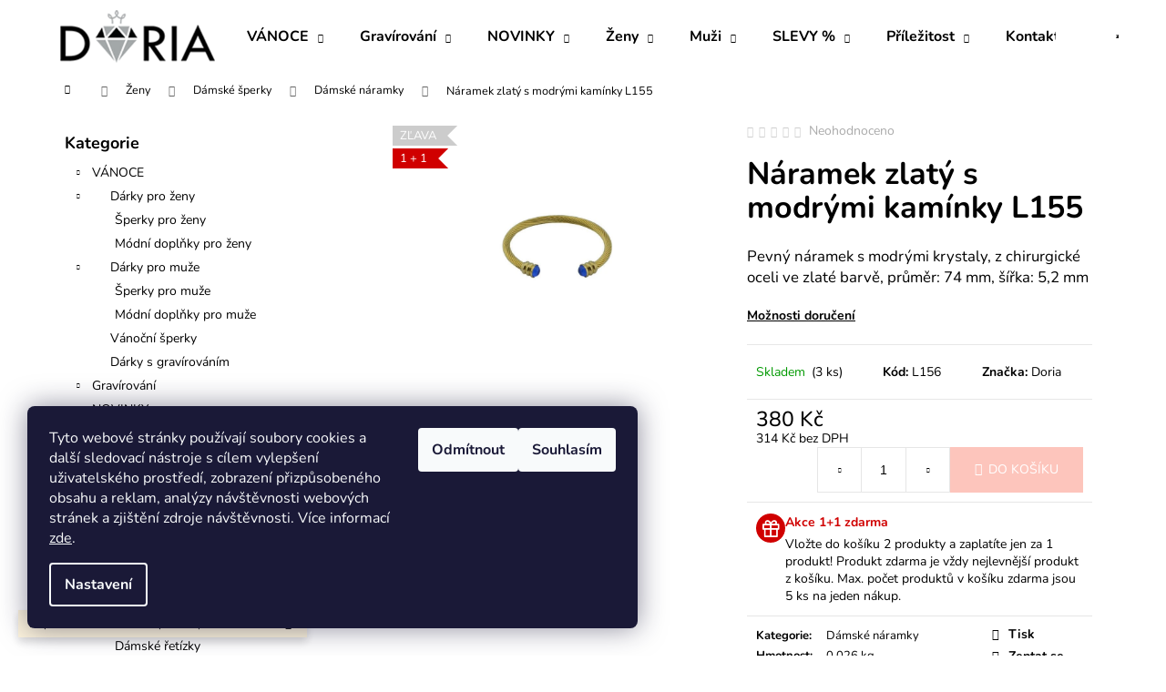

--- FILE ---
content_type: text/html; charset=utf-8
request_url: https://www.doria.cz/naramek-zlaty-s-modrymi-kaminky-l155/
body_size: 34158
content:
<!doctype html><html lang="cs" dir="ltr" class="header-background-dark external-fonts-loaded"><head><meta charset="utf-8" /><meta name="viewport" content="width=device-width,initial-scale=1" /><title>Náramek zlatý s modrými kamínky L155 - Doria šperky</title><link rel="preconnect" href="https://cdn.myshoptet.com" /><link rel="dns-prefetch" href="https://cdn.myshoptet.com" /><link rel="preload" href="https://cdn.myshoptet.com/prj/dist/master/cms/libs/jquery/jquery-1.11.3.min.js" as="script" /><link href="https://cdn.myshoptet.com/prj/dist/master/cms/templates/frontend_templates/shared/css/font-face/nunito.css" rel="stylesheet"><link href="https://cdn.myshoptet.com/prj/dist/master/shop/dist/font-shoptet-12.css.d637f40c301981789c16.css" rel="stylesheet"><script>
dataLayer = [];
dataLayer.push({'shoptet' : {
    "pageId": 750,
    "pageType": "productDetail",
    "currency": "CZK",
    "currencyInfo": {
        "decimalSeparator": ",",
        "exchangeRate": 1,
        "priceDecimalPlaces": 0,
        "symbol": "K\u010d",
        "symbolLeft": 0,
        "thousandSeparator": " "
    },
    "language": "cs",
    "projectId": 487693,
    "product": {
        "id": 101673,
        "guid": "037c2df8-8dd9-11ec-94d5-ecf4bbd49285",
        "hasVariants": false,
        "codes": [
            {
                "code": "L156",
                "quantity": "3",
                "stocks": [
                    {
                        "id": "ext",
                        "quantity": "3"
                    }
                ]
            }
        ],
        "code": "L156",
        "name": "N\u00e1ramek zlat\u00fd s modr\u00fdmi kam\u00ednky L155",
        "appendix": "",
        "weight": 0.025999999999999999,
        "manufacturer": "Doria",
        "manufacturerGuid": "1EF5334614B06A269425DA0BA3DED3EE",
        "currentCategory": "\u017deny | D\u00e1msk\u00e9 \u0161perky | D\u00e1msk\u00e9 n\u00e1ramky",
        "currentCategoryGuid": "7abc532e-8ebb-11ec-b2d2-00163e42a2dd",
        "defaultCategory": "\u017deny | D\u00e1msk\u00e9 \u0161perky | D\u00e1msk\u00e9 n\u00e1ramky",
        "defaultCategoryGuid": "7abc532e-8ebb-11ec-b2d2-00163e42a2dd",
        "currency": "CZK",
        "priceWithVat": 380
    },
    "stocks": [
        {
            "id": "ext",
            "title": "Sklad",
            "isDeliveryPoint": 0,
            "visibleOnEshop": 1
        }
    ],
    "cartInfo": {
        "id": null,
        "freeShipping": false,
        "freeShippingFrom": 1350,
        "leftToFreeGift": {
            "formattedPrice": "0 K\u010d",
            "priceLeft": 0
        },
        "freeGift": false,
        "leftToFreeShipping": {
            "priceLeft": 1350,
            "dependOnRegion": 0,
            "formattedPrice": "1 350 K\u010d"
        },
        "discountCoupon": [],
        "getNoBillingShippingPrice": {
            "withoutVat": 0,
            "vat": 0,
            "withVat": 0
        },
        "cartItems": [],
        "taxMode": "ORDINARY"
    },
    "cart": [],
    "customer": {
        "priceRatio": 1,
        "priceListId": 1,
        "groupId": null,
        "registered": false,
        "mainAccount": false
    }
}});
dataLayer.push({'cookie_consent' : {
    "marketing": "denied",
    "analytics": "denied"
}});
document.addEventListener('DOMContentLoaded', function() {
    shoptet.consent.onAccept(function(agreements) {
        if (agreements.length == 0) {
            return;
        }
        dataLayer.push({
            'cookie_consent' : {
                'marketing' : (agreements.includes(shoptet.config.cookiesConsentOptPersonalisation)
                    ? 'granted' : 'denied'),
                'analytics': (agreements.includes(shoptet.config.cookiesConsentOptAnalytics)
                    ? 'granted' : 'denied')
            },
            'event': 'cookie_consent'
        });
    });
});
</script>

<!-- Google Tag Manager -->
<script>(function(w,d,s,l,i){w[l]=w[l]||[];w[l].push({'gtm.start':
new Date().getTime(),event:'gtm.js'});var f=d.getElementsByTagName(s)[0],
j=d.createElement(s),dl=l!='dataLayer'?'&l='+l:'';j.async=true;j.src=
'https://www.googletagmanager.com/gtm.js?id='+i+dl;f.parentNode.insertBefore(j,f);
})(window,document,'script','dataLayer','GTM-M4K8C9R');</script>
<!-- End Google Tag Manager -->

<meta property="og:type" content="website"><meta property="og:site_name" content="doria.cz"><meta property="og:url" content="https://www.doria.cz/naramek-zlaty-s-modrymi-kaminky-l155/"><meta property="og:title" content="Náramek zlatý s modrými kamínky L155 - Doria šperky"><meta name="author" content="Doria šperky"><meta name="web_author" content="Shoptet.cz"><meta name="dcterms.rightsHolder" content="www.doria.cz"><meta name="robots" content="index,follow"><meta property="og:image" content="https://cdn.myshoptet.com/usr/www.doria.cz/user/shop/big/101673_naramek-zlaty-s-modrymi-kaminky-l155.jpg?6220a593"><meta property="og:description" content="Náramek zlatý s modrými kamínky L155. Pevný náramek s modrými krystaly, z chirurgické oceli ve zlaté barvě, průměr: 74 mm, šířka: 5,2 mm"><meta name="description" content="Náramek zlatý s modrými kamínky L155. Pevný náramek s modrými krystaly, z chirurgické oceli ve zlaté barvě, průměr: 74 mm, šířka: 5,2 mm"><meta name="google-site-verification" content="121084603"><meta property="product:price:amount" content="380"><meta property="product:price:currency" content="CZK"><style>:root {--color-primary: #dc7f74;--color-primary-h: 6;--color-primary-s: 60%;--color-primary-l: 66%;--color-primary-hover: #A37272;--color-primary-hover-h: 0;--color-primary-hover-s: 21%;--color-primary-hover-l: 54%;--color-secondary: #fdc5bc;--color-secondary-h: 8;--color-secondary-s: 94%;--color-secondary-l: 86%;--color-secondary-hover: #dc7f74;--color-secondary-hover-h: 6;--color-secondary-hover-s: 60%;--color-secondary-hover-l: 66%;--color-tertiary: #A37272;--color-tertiary-h: 0;--color-tertiary-s: 21%;--color-tertiary-l: 54%;--color-tertiary-hover: #dc7f74;--color-tertiary-hover-h: 6;--color-tertiary-hover-s: 60%;--color-tertiary-hover-l: 66%;--color-header-background: #dc7f74;--template-font: "Nunito";--template-headings-font: "Nunito";--header-background-url: url("[data-uri]");--cookies-notice-background: #1A1937;--cookies-notice-color: #F8FAFB;--cookies-notice-button-hover: #f5f5f5;--cookies-notice-link-hover: #27263f;--templates-update-management-preview-mode-content: "Náhled aktualizací šablony je aktivní pro váš prohlížeč."}</style>
    
    <link href="https://cdn.myshoptet.com/prj/dist/master/shop/dist/main-12.less.a712b24f4ee06168baf8.css" rel="stylesheet" />
                <link href="https://cdn.myshoptet.com/prj/dist/master/shop/dist/mobile-header-v1-12.less.b339935b08864b3ce9dc.css" rel="stylesheet" />
    
    <script>var shoptet = shoptet || {};</script>
    <script src="https://cdn.myshoptet.com/prj/dist/master/shop/dist/main-3g-header.js.05f199e7fd2450312de2.js"></script>
<!-- User include --><!-- api 446(100) html code header -->
<link rel="stylesheet" href="https://cdn.myshoptet.com/usr/api2.dklab.cz/user/documents/_doplnky/poznamka/487693/483/487693_483.css" type="text/css" /><style> :root { 
            --dklab-poznamka-color-main: #000000;  
            --dklab-poznamka-color-empty: #F20F1C;             
            --dklab-poznamka-color-tooltip-background: #000000;             
            --dklab-poznamka-color-tooltip-text: #FFFFFF;             
            --dklab-poznamka-color-cart-message: #000000;             
            --dklab-poznamka-color-cart-message-background: #F7AB31;             
        }
        </style>
<!-- api 473(125) html code header -->

                <style>
                    #order-billing-methods .radio-wrapper[data-guid="63218ce0-9b1f-11ed-9510-b8ca3a6063f8"]:not(.cggooglepay), #order-billing-methods .radio-wrapper[data-guid="ab863b66-7dd4-11ec-8496-b8ca3a6063f8"]:not(.cgapplepay) {
                        display: none;
                    }
                </style>
                <script type="text/javascript">
                    document.addEventListener('DOMContentLoaded', function() {
                        if (getShoptetDataLayer('pageType') === 'billingAndShipping') {
                            
                try {
                    if (window.ApplePaySession && window.ApplePaySession.canMakePayments()) {
                        document.querySelector('#order-billing-methods .radio-wrapper[data-guid="ab863b66-7dd4-11ec-8496-b8ca3a6063f8"]').classList.add('cgapplepay');
                    }
                } catch (err) {} 
            
                            
                const cgBaseCardPaymentMethod = {
                        type: 'CARD',
                        parameters: {
                            allowedAuthMethods: ["PAN_ONLY", "CRYPTOGRAM_3DS"],
                            allowedCardNetworks: [/*"AMEX", "DISCOVER", "INTERAC", "JCB",*/ "MASTERCARD", "VISA"]
                        }
                };
                
                function cgLoadScript(src, callback)
                {
                    var s,
                        r,
                        t;
                    r = false;
                    s = document.createElement('script');
                    s.type = 'text/javascript';
                    s.src = src;
                    s.onload = s.onreadystatechange = function() {
                        if ( !r && (!this.readyState || this.readyState == 'complete') )
                        {
                            r = true;
                            callback();
                        }
                    };
                    t = document.getElementsByTagName('script')[0];
                    t.parentNode.insertBefore(s, t);
                } 
                
                function cgGetGoogleIsReadyToPayRequest() {
                    return Object.assign(
                        {},
                        {
                            apiVersion: 2,
                            apiVersionMinor: 0
                        },
                        {
                            allowedPaymentMethods: [cgBaseCardPaymentMethod]
                        }
                    );
                }

                function onCgGooglePayLoaded() {
                    let paymentsClient = new google.payments.api.PaymentsClient({environment: 'PRODUCTION'});
                    paymentsClient.isReadyToPay(cgGetGoogleIsReadyToPayRequest()).then(function(response) {
                        if (response.result) {
                            document.querySelector('#order-billing-methods .radio-wrapper[data-guid="63218ce0-9b1f-11ed-9510-b8ca3a6063f8"]').classList.add('cggooglepay');	 	 	 	 	 
                        }
                    })
                    .catch(function(err) {});
                }
                
                cgLoadScript('https://pay.google.com/gp/p/js/pay.js', onCgGooglePayLoaded);
            
                        }
                    });
                </script> 
                
<!-- service 446(100) html code header -->
<style>
@font-face {
    font-family: 'poznamka';
    src:  url('https://cdn.myshoptet.com/usr/api2.dklab.cz/user/documents/_doplnky/poznamka/font/note.eot?v1');
    src:  url('https://cdn.myshoptet.com/usr/api2.dklab.cz/user/documents/_doplnky/poznamka/font/note.eot?v1#iefix') format('embedded-opentype'),
    url('https://cdn.myshoptet.com/usr/api2.dklab.cz/user/documents/_doplnky/poznamka/font/note.ttf?v1') format('truetype'),
    url('https://cdn.myshoptet.com/usr/api2.dklab.cz/user/documents/_doplnky/poznamka/font/note.woff?v1') format('woff'),
    url('https://cdn.myshoptet.com/usr/api2.dklab.cz/user/documents/_doplnky/poznamka/font/note.svg?v1') format('svg');
    font-weight: normal;
    font-style: normal;
}
</style>
<!-- service 619(267) html code header -->
<link href="https://cdn.myshoptet.com/usr/fvstudio.myshoptet.com/user/documents/addons/cartupsell.min.css?24.11.1" rel="stylesheet">
<!-- project html code header -->
<meta name="facebook-domain-verification" content="d2q5g3dxvh78ejchfgmss9t05donhl" />

<style type="text/css">
.flag.flag-tip {
    background-color: #fdc5bc;
}
</style>
<style type="text/css">
.products-block > div .p .name{
font-size: 18px;
}
</style>
<style type="text/css">
.products-block > div .p .p-bottom .p-desc {
display:none;
}
</style>

<style type="text/css">
#header {
    background-color: #fff;
}
</style>
<style type="text/css">
.navigation-in { background-color: #fff };
</style>
<style type="text/css">
.navigation-in>ul>li>a { color: #000 };
</style>
<style type="text/css">
.navigation-in ul li:hover>a  { color: #f4beab };
</style>
<style type="text/css">
.navigation-in ul.menu-level-2 li:hover {
    background-color: #fbf4f0;
}
</style>
<style type="text/css">
.navigation-in ul.menu-level-2 {
    background-color: #fff;
    border-color:#fff;
}
</style>
<style type="text/css">
.navigation-buttons a[data-target] {
    color: #f4beab;
    background-color: #fff;
}
</style>
<style type="text/css">
.navigation-buttons a[data-target]:hover {
    color: #dc7f74;
    background-color: #fff;
}
</style>
<style type="text/css">
.navigation-in ul.menu-level-2 a:hover {
    color: #f4beab;
}
</style>
<style type="text/css">
#footer .footer-rows a {
		color: #000;
}
</style>
<style type="text/css">
a:hover {
    color: #000;
}
</style>
<style type="text/css">
a, .link-like {
    color: #000;
}
</style>
<style type="text/css">
.navigation-in ul.menu-level-2 a {
    color: #000;
}
</style>
<style type="text/css">
.navigation-buttons > a[data-target="cart"] i {
    color: #fff;
    background-color: #fdc5bc;
}
</style>
<style type="text/css">
.navigation-buttons > a[data-target="cart"]:hover i {
    color: #fff;
    background-color: #dc7f74;
}
</style>
<style type="text/css">
#formNewsletterWidget .btn-default {
color: #fff;
}
</style>
<style type="text/css">
.btn.btn-cart {
color: #d97468;
    border-color: #d97468;
    background-color: #ffffff;
}
</style>
<style type="text/css">
.banner-wrapper a:hover {
text-decoration: none;
}
</style>
<style type="text/css">
.next-step p {
font-weight: 800;
}
</style>
<style type="text/css">
.next-step p strong {
color: #dc7f74;
}
</style>
<!-- /User include --><link rel="shortcut icon" href="/favicon.ico" type="image/x-icon" /><link rel="canonical" href="https://www.doria.cz/naramek-zlaty-s-modrymi-kaminky-l155/" />    <script>
        var _hwq = _hwq || [];
        _hwq.push(['setKey', '217D4C552E9BD634E7B87A2EB7FC55A0']);
        _hwq.push(['setTopPos', '200']);
        _hwq.push(['showWidget', '21']);
        (function() {
            var ho = document.createElement('script');
            ho.src = 'https://cz.im9.cz/direct/i/gjs.php?n=wdgt&sak=217D4C552E9BD634E7B87A2EB7FC55A0';
            var s = document.getElementsByTagName('script')[0]; s.parentNode.insertBefore(ho, s);
        })();
    </script>
<script>!function(){var t={9196:function(){!function(){var t=/\[object (Boolean|Number|String|Function|Array|Date|RegExp)\]/;function r(r){return null==r?String(r):(r=t.exec(Object.prototype.toString.call(Object(r))))?r[1].toLowerCase():"object"}function n(t,r){return Object.prototype.hasOwnProperty.call(Object(t),r)}function e(t){if(!t||"object"!=r(t)||t.nodeType||t==t.window)return!1;try{if(t.constructor&&!n(t,"constructor")&&!n(t.constructor.prototype,"isPrototypeOf"))return!1}catch(t){return!1}for(var e in t);return void 0===e||n(t,e)}function o(t,r,n){this.b=t,this.f=r||function(){},this.d=!1,this.a={},this.c=[],this.e=function(t){return{set:function(r,n){u(c(r,n),t.a)},get:function(r){return t.get(r)}}}(this),i(this,t,!n);var e=t.push,o=this;t.push=function(){var r=[].slice.call(arguments,0),n=e.apply(t,r);return i(o,r),n}}function i(t,n,o){for(t.c.push.apply(t.c,n);!1===t.d&&0<t.c.length;){if("array"==r(n=t.c.shift()))t:{var i=n,a=t.a;if("string"==r(i[0])){for(var f=i[0].split("."),s=f.pop(),p=(i=i.slice(1),0);p<f.length;p++){if(void 0===a[f[p]])break t;a=a[f[p]]}try{a[s].apply(a,i)}catch(t){}}}else if("function"==typeof n)try{n.call(t.e)}catch(t){}else{if(!e(n))continue;for(var l in n)u(c(l,n[l]),t.a)}o||(t.d=!0,t.f(t.a,n),t.d=!1)}}function c(t,r){for(var n={},e=n,o=t.split("."),i=0;i<o.length-1;i++)e=e[o[i]]={};return e[o[o.length-1]]=r,n}function u(t,o){for(var i in t)if(n(t,i)){var c=t[i];"array"==r(c)?("array"==r(o[i])||(o[i]=[]),u(c,o[i])):e(c)?(e(o[i])||(o[i]={}),u(c,o[i])):o[i]=c}}window.DataLayerHelper=o,o.prototype.get=function(t){var r=this.a;t=t.split(".");for(var n=0;n<t.length;n++){if(void 0===r[t[n]])return;r=r[t[n]]}return r},o.prototype.flatten=function(){this.b.splice(0,this.b.length),this.b[0]={},u(this.a,this.b[0])}}()}},r={};function n(e){var o=r[e];if(void 0!==o)return o.exports;var i=r[e]={exports:{}};return t[e](i,i.exports,n),i.exports}n.n=function(t){var r=t&&t.__esModule?function(){return t.default}:function(){return t};return n.d(r,{a:r}),r},n.d=function(t,r){for(var e in r)n.o(r,e)&&!n.o(t,e)&&Object.defineProperty(t,e,{enumerable:!0,get:r[e]})},n.o=function(t,r){return Object.prototype.hasOwnProperty.call(t,r)},function(){"use strict";n(9196)}()}();</script>    <!-- Global site tag (gtag.js) - Google Analytics -->
    <script async src="https://www.googletagmanager.com/gtag/js?id=G-ZGJF1BF92C"></script>
    <script>
        
        window.dataLayer = window.dataLayer || [];
        function gtag(){dataLayer.push(arguments);}
        

                    console.debug('default consent data');

            gtag('consent', 'default', {"ad_storage":"denied","analytics_storage":"denied","ad_user_data":"denied","ad_personalization":"denied","wait_for_update":500});
            dataLayer.push({
                'event': 'default_consent'
            });
        
        gtag('js', new Date());

        
                gtag('config', 'G-ZGJF1BF92C', {"groups":"GA4","send_page_view":false,"content_group":"productDetail","currency":"CZK","page_language":"cs"});
        
                gtag('config', 'AW-812967509', {"allow_enhanced_conversions":true});
        
        
        
        
        
                    gtag('event', 'page_view', {"send_to":"GA4","page_language":"cs","content_group":"productDetail","currency":"CZK"});
        
                gtag('set', 'currency', 'CZK');

        gtag('event', 'view_item', {
            "send_to": "UA",
            "items": [
                {
                    "id": "L156",
                    "name": "N\u00e1ramek zlat\u00fd s modr\u00fdmi kam\u00ednky L155",
                    "category": "\u017deny \/ D\u00e1msk\u00e9 \u0161perky \/ D\u00e1msk\u00e9 n\u00e1ramky",
                                        "brand": "Doria",
                                                            "price": 314
                }
            ]
        });
        
        
        
        
        
                    gtag('event', 'view_item', {"send_to":"GA4","page_language":"cs","content_group":"productDetail","value":314,"currency":"CZK","items":[{"item_id":"L156","item_name":"N\u00e1ramek zlat\u00fd s modr\u00fdmi kam\u00ednky L155","item_brand":"Doria","item_category":"\u017deny","item_category2":"D\u00e1msk\u00e9 \u0161perky","item_category3":"D\u00e1msk\u00e9 n\u00e1ramky","price":314,"quantity":1,"index":0}]});
        
        
        
        
        
        
        
        document.addEventListener('DOMContentLoaded', function() {
            if (typeof shoptet.tracking !== 'undefined') {
                for (var id in shoptet.tracking.bannersList) {
                    gtag('event', 'view_promotion', {
                        "send_to": "UA",
                        "promotions": [
                            {
                                "id": shoptet.tracking.bannersList[id].id,
                                "name": shoptet.tracking.bannersList[id].name,
                                "position": shoptet.tracking.bannersList[id].position
                            }
                        ]
                    });
                }
            }

            shoptet.consent.onAccept(function(agreements) {
                if (agreements.length !== 0) {
                    console.debug('gtag consent accept');
                    var gtagConsentPayload =  {
                        'ad_storage': agreements.includes(shoptet.config.cookiesConsentOptPersonalisation)
                            ? 'granted' : 'denied',
                        'analytics_storage': agreements.includes(shoptet.config.cookiesConsentOptAnalytics)
                            ? 'granted' : 'denied',
                                                                                                'ad_user_data': agreements.includes(shoptet.config.cookiesConsentOptPersonalisation)
                            ? 'granted' : 'denied',
                        'ad_personalization': agreements.includes(shoptet.config.cookiesConsentOptPersonalisation)
                            ? 'granted' : 'denied',
                        };
                    console.debug('update consent data', gtagConsentPayload);
                    gtag('consent', 'update', gtagConsentPayload);
                    dataLayer.push(
                        { 'event': 'update_consent' }
                    );
                }
            });
        });
    </script>
<script>
    (function(t, r, a, c, k, i, n, g) { t['ROIDataObject'] = k;
    t[k]=t[k]||function(){ (t[k].q=t[k].q||[]).push(arguments) },t[k].c=i;n=r.createElement(a),
    g=r.getElementsByTagName(a)[0];n.async=1;n.src=c;g.parentNode.insertBefore(n,g)
    })(window, document, 'script', '//www.heureka.cz/ocm/sdk.js?source=shoptet&version=2&page=product_detail', 'heureka', 'cz');

    heureka('set_user_consent', 0);
</script>
</head><body class="desktop id-750 in-damske-naramky template-12 type-product type-detail multiple-columns-body columns-mobile-2 columns-3 ums_forms_redesign--off ums_a11y_category_page--on ums_discussion_rating_forms--off ums_flags_display_unification--on ums_a11y_login--on mobile-header-version-1"><noscript>
    <style>
        #header {
            padding-top: 0;
            position: relative !important;
            top: 0;
        }
        .header-navigation {
            position: relative !important;
        }
        .overall-wrapper {
            margin: 0 !important;
        }
        body:not(.ready) {
            visibility: visible !important;
        }
    </style>
    <div class="no-javascript">
        <div class="no-javascript__title">Musíte změnit nastavení vašeho prohlížeče</div>
        <div class="no-javascript__text">Podívejte se na: <a href="https://www.google.com/support/bin/answer.py?answer=23852">Jak povolit JavaScript ve vašem prohlížeči</a>.</div>
        <div class="no-javascript__text">Pokud používáte software na blokování reklam, může být nutné povolit JavaScript z této stránky.</div>
        <div class="no-javascript__text">Děkujeme.</div>
    </div>
</noscript>

        <div id="fb-root"></div>
        <script>
            window.fbAsyncInit = function() {
                FB.init({
//                    appId            : 'your-app-id',
                    autoLogAppEvents : true,
                    xfbml            : true,
                    version          : 'v19.0'
                });
            };
        </script>
        <script async defer crossorigin="anonymous" src="https://connect.facebook.net/cs_CZ/sdk.js"></script>
<!-- Google Tag Manager (noscript) -->
<noscript><iframe src="https://www.googletagmanager.com/ns.html?id=GTM-M4K8C9R"
height="0" width="0" style="display:none;visibility:hidden"></iframe></noscript>
<!-- End Google Tag Manager (noscript) -->

    <div class="siteCookies siteCookies--left siteCookies--dark js-siteCookies" role="dialog" data-testid="cookiesPopup" data-nosnippet>
        <div class="siteCookies__form">
            <div class="siteCookies__content">
                <div class="siteCookies__text">
                    <span>Tyto webové stránky používají soubory cookies a další sledovací nástroje s cílem vylepšení uživatelského prostředí, zobrazení přizpůsobeného obsahu a reklam, analýzy návštěvnosti webových stránek a zjištění zdroje návštěvnosti.</span> Více informací <a href="http://www.doria.cz/podminky-ochrany-osobnich-udaju/" target="_blank" rel="noopener noreferrer">zde</a>.
                </div>
                <p class="siteCookies__links">
                    <button class="siteCookies__link js-cookies-settings" aria-label="Nastavení cookies" data-testid="cookiesSettings">Nastavení</button>
                </p>
            </div>
            <div class="siteCookies__buttonWrap">
                                    <button class="siteCookies__button js-cookiesConsentSubmit" value="reject" aria-label="Odmítnout cookies" data-testid="buttonCookiesReject">Odmítnout</button>
                                <button class="siteCookies__button js-cookiesConsentSubmit" value="all" aria-label="Přijmout cookies" data-testid="buttonCookiesAccept">Souhlasím</button>
            </div>
        </div>
        <script>
            document.addEventListener("DOMContentLoaded", () => {
                const siteCookies = document.querySelector('.js-siteCookies');
                document.addEventListener("scroll", shoptet.common.throttle(() => {
                    const st = document.documentElement.scrollTop;
                    if (st > 1) {
                        siteCookies.classList.add('siteCookies--scrolled');
                    } else {
                        siteCookies.classList.remove('siteCookies--scrolled');
                    }
                }, 100));
            });
        </script>
    </div>
<a href="#content" class="skip-link sr-only">Přejít na obsah</a><div class="overall-wrapper"><div class="site-msg information"><div class="container"><div class="text">Doprava zdarma do Česka při nákupu nad 1350 Kč.</div><div class="close js-close-information-msg"></div></div></div>
    <div class="user-action">
                        <dialog id="login" class="dialog dialog--modal dialog--fullscreen js-dialog--modal" aria-labelledby="loginHeading">
        <div class="dialog__close dialog__close--arrow">
                        <button type="button" class="btn toggle-window-arr" data-dialog-close data-testid="backToShop">Zpět <span>do obchodu</span></button>
            </div>
        <div class="dialog__wrapper">
            <div class="dialog__content dialog__content--form">
                <div class="dialog__header">
                    <h2 id="loginHeading" class="dialog__heading dialog__heading--login">Přihlášení k vašemu účtu</h2>
                </div>
                <div id="customerLogin" class="dialog__body">
                    <form action="/action/Customer/Login/" method="post" id="formLoginIncluded" class="csrf-enabled formLogin" data-testid="formLogin"><input type="hidden" name="referer" value="" /><div class="form-group"><div class="input-wrapper email js-validated-element-wrapper no-label"><input type="email" name="email" class="form-control" autofocus placeholder="E-mailová adresa (např. jan@novak.cz)" data-testid="inputEmail" autocomplete="email" required /></div></div><div class="form-group"><div class="input-wrapper password js-validated-element-wrapper no-label"><input type="password" name="password" class="form-control" placeholder="Heslo" data-testid="inputPassword" autocomplete="current-password" required /><span class="no-display">Nemůžete vyplnit toto pole</span><input type="text" name="surname" value="" class="no-display" /></div></div><div class="form-group"><div class="login-wrapper"><button type="submit" class="btn btn-secondary btn-text btn-login" data-testid="buttonSubmit">Přihlásit se</button><div class="password-helper"><a href="/registrace/" data-testid="signup" rel="nofollow">Nová registrace</a><a href="/klient/zapomenute-heslo/" rel="nofollow">Zapomenuté heslo</a></div></div></div><div class="social-login-buttons"><div class="social-login-buttons-divider"><span>nebo</span></div><div class="form-group"><a href="/action/Social/login/?provider=Facebook" class="login-btn facebook" rel="nofollow"><span class="login-facebook-icon"></span><strong>Přihlásit se přes Facebook</strong></a></div></div></form>
                </div>
            </div>
        </div>
    </dialog>
            </div>
<header id="header"><div class="container navigation-wrapper"><div class="site-name"><a href="/" data-testid="linkWebsiteLogo"><img src="https://cdn.myshoptet.com/usr/www.doria.cz/user/logos/logo_3.png" alt="Doria šperky" fetchpriority="low" /></a></div><nav id="navigation" aria-label="Hlavní menu" data-collapsible="true"><div class="navigation-in menu"><ul class="menu-level-1" role="menubar" data-testid="headerMenuItems"><li class="menu-item-1251 ext" role="none"><a href="/tipy-na-vanocni-darky/" data-testid="headerMenuItem" role="menuitem" aria-haspopup="true" aria-expanded="false"><b>VÁNOCE</b><span class="submenu-arrow"></span></a><ul class="menu-level-2" aria-label="VÁNOCE" tabindex="-1" role="menu"><li class="menu-item-1257" role="none"><a href="/vanocni-darky-pro-zeny/" data-image="https://cdn.myshoptet.com/usr/www.doria.cz/user/categories/thumb/v__no__n___d__rky_pro___eny_cz.jpg" data-testid="headerMenuItem" role="menuitem"><span>Dárky pro ženy</span></a>
                        </li><li class="menu-item-1260" role="none"><a href="/vanocni-darky-pro-muze/" data-image="https://cdn.myshoptet.com/usr/www.doria.cz/user/categories/thumb/v__no__n___d__rky_pro_mu__e_cz.jpg" data-testid="headerMenuItem" role="menuitem"><span>Dárky pro muže</span></a>
                        </li><li class="menu-item-1254" role="none"><a href="/-vanoce-vanocni-sperky/" data-image="https://cdn.myshoptet.com/usr/www.doria.cz/user/categories/thumb/v__no__n_____perky_cz.jpg" data-testid="headerMenuItem" role="menuitem"><span>Vánoční šperky</span></a>
                        </li><li class="menu-item-1275" role="none"><a href="/vanoce-vanocni-darky-s-grirovanim/" data-image="https://cdn.myshoptet.com/usr/www.doria.cz/user/categories/thumb/d__rky_s_grav__rov__n__m_cz.jpg" data-testid="headerMenuItem" role="menuitem"><span>Dárky s gravírováním</span></a>
                        </li></ul></li>
<li class="menu-item-783 ext" role="none"><a href="/gravirovani/" data-testid="headerMenuItem" role="menuitem" aria-haspopup="true" aria-expanded="false"><b>Gravírování</b><span class="submenu-arrow"></span></a><ul class="menu-level-2" aria-label="Gravírování" tabindex="-1" role="menu"><li class="menu-item-786" role="none"><a href="/sperky-s-gravirovanim/" data-image="https://cdn.myshoptet.com/usr/www.doria.cz/user/categories/thumb/gravirovanesperky.jpg" data-testid="headerMenuItem" role="menuitem"><span>Šperky s gravírováním</span></a>
                        </li><li class="menu-item-801" role="none"><a href="/darky-s-gravirovanim/" data-image="https://cdn.myshoptet.com/usr/www.doria.cz/user/categories/thumb/ploskacky-1.jpg" data-testid="headerMenuItem" role="menuitem"><span>Dárky s gravírováním</span></a>
                        </li><li class="menu-item-804" role="none"><a href="/zviraci-znamky/" data-image="https://cdn.myshoptet.com/usr/www.doria.cz/user/categories/thumb/znamky.jpg" data-testid="headerMenuItem" role="menuitem"><span>Zvířecí známky</span></a>
                        </li><li class="menu-item-807" role="none"><a href="/pribor-s-gravirovanim/" data-image="https://cdn.myshoptet.com/usr/www.doria.cz/user/categories/thumb/pribory.jpg" data-testid="headerMenuItem" role="menuitem"><span>Příbor s gravírováním</span></a>
                        </li></ul></li>
<li class="menu-item-1053 ext" role="none"><a href="/novinky/" data-testid="headerMenuItem" role="menuitem" aria-haspopup="true" aria-expanded="false"><b>NOVINKY</b><span class="submenu-arrow"></span></a><ul class="menu-level-2" aria-label="NOVINKY" tabindex="-1" role="menu"><li class="menu-item-1056" role="none"><a href="/sperky/" data-image="https://cdn.myshoptet.com/usr/www.doria.cz/user/categories/thumb/damskesperky-1.jpg" data-testid="headerMenuItem" role="menuitem"><span>Šperky</span></a>
                        </li><li class="menu-item-1059" role="none"><a href="/doplnky-4/" data-image="https://cdn.myshoptet.com/usr/www.doria.cz/user/categories/thumb/doplnky-1.jpg" data-testid="headerMenuItem" role="menuitem"><span>Doplňky</span></a>
                        </li></ul></li>
<li class="menu-item-738 ext" role="none"><a href="/zeny/" data-testid="headerMenuItem" role="menuitem" aria-haspopup="true" aria-expanded="false"><b>Ženy</b><span class="submenu-arrow"></span></a><ul class="menu-level-2" aria-label="Ženy" tabindex="-1" role="menu"><li class="menu-item-924" role="none"><a href="/kabelky/" data-image="https://cdn.myshoptet.com/usr/www.doria.cz/user/categories/thumb/kabelky.jpg" data-testid="headerMenuItem" role="menuitem"><span>Kabelky a batohy</span></a>
                        </li><li class="menu-item-741" role="none"><a href="/damske-sperky/" data-image="https://cdn.myshoptet.com/usr/www.doria.cz/user/categories/thumb/damskesperky.jpg" data-testid="headerMenuItem" role="menuitem"><span>Dámské šperky</span></a>
                        </li><li class="menu-item-957" role="none"><a href="/glitter-me/" data-image="https://cdn.myshoptet.com/usr/www.doria.cz/user/categories/thumb/gm.jpg" data-testid="headerMenuItem" role="menuitem"><span>Glitter Me náušnice</span></a>
                        </li><li class="menu-item-921" role="none"><a href="/damske-penezenky/" data-image="https://cdn.myshoptet.com/usr/www.doria.cz/user/categories/thumb/damskepenazenky.jpg" data-testid="headerMenuItem" role="menuitem"><span>Dámské peněženky</span></a>
                        </li><li class="menu-item-900" role="none"><a href="/damske-pasky/" data-image="https://cdn.myshoptet.com/usr/www.doria.cz/user/categories/thumb/damskeopasky.jpg" data-testid="headerMenuItem" role="menuitem"><span>Dámské pásky</span></a>
                        </li><li class="menu-item-1245" role="none"><a href="/saly--cepice--rukavice/" data-image="https://cdn.myshoptet.com/usr/www.doria.cz/user/categories/thumb/doplnky-2.jpg" data-testid="headerMenuItem" role="menuitem"><span>Šály, čepice, rukavice</span></a>
                        </li><li class="menu-item-894" role="none"><a href="/doplnky/" data-image="https://cdn.myshoptet.com/usr/www.doria.cz/user/categories/thumb/kozmetika-1.jpg" data-testid="headerMenuItem" role="menuitem"><span>Doplňky</span></a>
                        </li></ul></li>
<li class="menu-item-759 ext" role="none"><a href="/muzi/" data-testid="headerMenuItem" role="menuitem" aria-haspopup="true" aria-expanded="false"><b>Muži</b><span class="submenu-arrow"></span></a><ul class="menu-level-2" aria-label="Muži" tabindex="-1" role="menu"><li class="menu-item-1326" role="none"><a href="/sady-penezenka-opasek/" data-image="https://cdn.myshoptet.com/usr/www.doria.cz/user/categories/thumb/29563-photoroom.jpg" data-testid="headerMenuItem" role="menuitem"><span>Sady peněženka + opasek</span></a>
                        </li><li class="menu-item-870" role="none"><a href="/panske-pasky/" data-image="https://cdn.myshoptet.com/usr/www.doria.cz/user/categories/thumb/panskeopasky.jpg" data-testid="headerMenuItem" role="menuitem"><span>Pánské pásky</span></a>
                        </li><li class="menu-item-912" role="none"><a href="/panske-penezenky/" data-image="https://cdn.myshoptet.com/usr/www.doria.cz/user/categories/thumb/panskapenazenka.jpg" data-testid="headerMenuItem" role="menuitem"><span>Pánské peněženky</span></a>
                        </li><li class="menu-item-1314" role="none"><a href="/panske-penazenky-2/" data-testid="headerMenuItem" role="menuitem"><span>Pánske peňaženky</span></a>
                        </li><li class="menu-item-762" role="none"><a href="/panske-sperky/" data-image="https://cdn.myshoptet.com/usr/www.doria.cz/user/categories/thumb/panskesety.jpg" data-testid="headerMenuItem" role="menuitem"><span>Pánské šperky</span></a>
                        </li><li class="menu-item-906" role="none"><a href="/doplnky-2/" data-image="https://cdn.myshoptet.com/usr/www.doria.cz/user/categories/thumb/doplnkypanske.jpg" data-testid="headerMenuItem" role="menuitem"><span>Doplňky</span></a>
                        </li></ul></li>
<li class="menu-item-1083 ext" role="none"><a href="/sleva/" data-testid="headerMenuItem" role="menuitem" aria-haspopup="true" aria-expanded="false"><b>SLEVY %</b><span class="submenu-arrow"></span></a><ul class="menu-level-2" aria-label="SLEVY %" tabindex="-1" role="menu"><li class="menu-item-1236" role="none"><a href="/vyprodej-sperku/" data-image="https://cdn.myshoptet.com/usr/www.doria.cz/user/categories/thumb/damskesperky-2.jpg" data-testid="headerMenuItem" role="menuitem"><span>Šperky</span></a>
                        </li><li class="menu-item-1239" role="none"><a href="/vyprodej-doplnku/" data-image="https://cdn.myshoptet.com/usr/www.doria.cz/user/categories/thumb/kabelky-1.jpg" data-testid="headerMenuItem" role="menuitem"><span>Doplňky</span></a>
                        </li></ul></li>
<li class="menu-item-1119 ext" role="none"><a href="/prilezitost/" data-testid="headerMenuItem" role="menuitem" aria-haspopup="true" aria-expanded="false"><b>Příležitost</b><span class="submenu-arrow"></span></a><ul class="menu-level-2" aria-label="Příležitost" tabindex="-1" role="menu"><li class="menu-item-1122" role="none"><a href="/pro-maminku/" data-image="https://cdn.myshoptet.com/usr/www.doria.cz/user/categories/thumb/pre_maminku.jpg" data-testid="headerMenuItem" role="menuitem"><span>Pro maminku</span></a>
                        </li><li class="menu-item-1293" role="none"><a href="/mdz/" data-testid="headerMenuItem" role="menuitem"><span>Dárky k MDŽ</span></a>
                        </li><li class="menu-item-1137" role="none"><a href="/prilezitost-svatba/" data-image="https://cdn.myshoptet.com/usr/www.doria.cz/user/categories/thumb/svadba.jpg" data-testid="headerMenuItem" role="menuitem"><span>Svatba</span></a>
                        </li><li class="menu-item-1125" role="none"><a href="/pro-tatinka/" data-image="https://cdn.myshoptet.com/usr/www.doria.cz/user/categories/thumb/pre_tatka.jpg" data-testid="headerMenuItem" role="menuitem"><span>Pro tatínka</span></a>
                        </li><li class="menu-item-1128" role="none"><a href="/pro-deti/" data-image="https://cdn.myshoptet.com/usr/www.doria.cz/user/categories/thumb/pre_deti.jpg" data-testid="headerMenuItem" role="menuitem"><span>Pro děti</span></a>
                        </li><li class="menu-item-1131" role="none"><a href="/pro-babicku-a-dedecka/" data-image="https://cdn.myshoptet.com/usr/www.doria.cz/user/categories/thumb/pre_babku_a_dedka.jpg" data-testid="headerMenuItem" role="menuitem"><span>Pro babičku a dědečka</span></a>
                        </li><li class="menu-item-1134" role="none"><a href="/pro-pani-ucitelku/" data-image="https://cdn.myshoptet.com/usr/www.doria.cz/user/categories/thumb/pre_pani_ucitelku.jpg" data-testid="headerMenuItem" role="menuitem"><span>Pro paní učitelku</span></a>
                        </li><li class="menu-item-1167" role="none"><a href="/narozeniny/" data-image="https://cdn.myshoptet.com/usr/www.doria.cz/user/categories/thumb/narodeniny.jpg" data-testid="headerMenuItem" role="menuitem"><span>Narozeniny</span></a>
                        </li></ul></li>
<li class="menu-item-825" role="none"><a href="/kontakt/" data-testid="headerMenuItem" role="menuitem" aria-expanded="false"><b>Kontakt</b></a></li>
</ul>
    <ul class="navigationActions" role="menu">
                            <li role="none">
                                    <a href="/login/?backTo=%2Fnaramek-zlaty-s-modrymi-kaminky-l155%2F" rel="nofollow" data-testid="signin" role="menuitem"><span>Přihlášení</span></a>
                            </li>
                        </ul>
</div><span class="navigation-close"></span></nav><div class="menu-helper" data-testid="hamburgerMenu"><span>Více</span></div>

    <div class="navigation-buttons">
                <a href="#" class="toggle-window" data-target="search" data-testid="linkSearchIcon"><span class="sr-only">Hledat</span></a>
                    
        <button class="top-nav-button top-nav-button-login" type="button" data-dialog-id="login" aria-haspopup="dialog" aria-controls="login" data-testid="signin">
            <span class="sr-only">Přihlášení</span>
        </button>
                    <a href="/kosik/" class="toggle-window cart-count" data-target="cart" data-testid="headerCart" rel="nofollow" aria-haspopup="dialog" aria-expanded="false" aria-controls="cart-widget"><span class="sr-only">Nákupní košík</span></a>
        <a href="#" class="toggle-window" data-target="navigation" data-testid="hamburgerMenu"><span class="sr-only">Menu</span></a>
    </div>

</div></header><!-- / header -->


<div id="content-wrapper" class="container content-wrapper">
    
                                <div class="breadcrumbs navigation-home-icon-wrapper" itemscope itemtype="https://schema.org/BreadcrumbList">
                                                                            <span id="navigation-first" data-basetitle="Doria šperky" itemprop="itemListElement" itemscope itemtype="https://schema.org/ListItem">
                <a href="/" itemprop="item" class="navigation-home-icon"><span class="sr-only" itemprop="name">Domů</span></a>
                <span class="navigation-bullet">/</span>
                <meta itemprop="position" content="1" />
            </span>
                                <span id="navigation-1" itemprop="itemListElement" itemscope itemtype="https://schema.org/ListItem">
                <a href="/zeny/" itemprop="item" data-testid="breadcrumbsSecondLevel"><span itemprop="name">Ženy</span></a>
                <span class="navigation-bullet">/</span>
                <meta itemprop="position" content="2" />
            </span>
                                <span id="navigation-2" itemprop="itemListElement" itemscope itemtype="https://schema.org/ListItem">
                <a href="/damske-sperky/" itemprop="item" data-testid="breadcrumbsSecondLevel"><span itemprop="name">Dámské šperky</span></a>
                <span class="navigation-bullet">/</span>
                <meta itemprop="position" content="3" />
            </span>
                                <span id="navigation-3" itemprop="itemListElement" itemscope itemtype="https://schema.org/ListItem">
                <a href="/damske-naramky/" itemprop="item" data-testid="breadcrumbsSecondLevel"><span itemprop="name">Dámské náramky</span></a>
                <span class="navigation-bullet">/</span>
                <meta itemprop="position" content="4" />
            </span>
                                            <span id="navigation-4" itemprop="itemListElement" itemscope itemtype="https://schema.org/ListItem" data-testid="breadcrumbsLastLevel">
                <meta itemprop="item" content="https://www.doria.cz/naramek-zlaty-s-modrymi-kaminky-l155/" />
                <meta itemprop="position" content="5" />
                <span itemprop="name" data-title="Náramek zlatý s modrými kamínky L155">Náramek zlatý s modrými kamínky L155 <span class="appendix"></span></span>
            </span>
            </div>
            
    <div class="content-wrapper-in">
                                                <aside class="sidebar sidebar-left"  data-testid="sidebarMenu">
                                                                                                <div class="sidebar-inner">
                                                                                                        <div class="box box-bg-variant box-categories">    <div class="skip-link__wrapper">
        <span id="categories-start" class="skip-link__target js-skip-link__target sr-only" tabindex="-1">&nbsp;</span>
        <a href="#categories-end" class="skip-link skip-link--start sr-only js-skip-link--start">Přeskočit kategorie</a>
    </div>

<h4>Kategorie</h4>


<div id="categories"><div class="categories cat-01 expandable expanded" id="cat-1251"><div class="topic"><a href="/tipy-na-vanocni-darky/">VÁNOCE<span class="cat-trigger">&nbsp;</span></a></div>

                    <ul class=" expanded">
                                        <li class="
                                 expandable                 expanded                ">
                <a href="/vanocni-darky-pro-zeny/">
                    Dárky pro ženy
                    <span class="cat-trigger">&nbsp;</span>                </a>
                                                            

                    <ul class=" expanded">
                                        <li >
                <a href="/vanoce-sperky-pro-zeny/">
                    Šperky pro ženy
                                    </a>
                                                                </li>
                                <li >
                <a href="/vanoce-modni-doplnky-pro-zeny/">
                    Módní doplňky pro ženy
                                    </a>
                                                                </li>
                </ul>
    
                                                </li>
                                <li class="
                                 expandable                 expanded                ">
                <a href="/vanocni-darky-pro-muze/">
                    Dárky pro muže
                    <span class="cat-trigger">&nbsp;</span>                </a>
                                                            

                    <ul class=" expanded">
                                        <li >
                <a href="/vanoce-sperky-pro-muze/">
                    Šperky pro muže
                                    </a>
                                                                </li>
                                <li >
                <a href="/vanoce-modni-doplnky-pro-muze/">
                    Módní doplňky pro muže
                                    </a>
                                                                </li>
                </ul>
    
                                                </li>
                                <li >
                <a href="/-vanoce-vanocni-sperky/">
                    Vánoční šperky
                                    </a>
                                                                </li>
                                <li >
                <a href="/vanoce-vanocni-darky-s-grirovanim/">
                    Dárky s gravírováním
                                    </a>
                                                                </li>
                </ul>
    </div><div class="categories cat-02 expandable external" id="cat-783"><div class="topic"><a href="/gravirovani/">Gravírování<span class="cat-trigger">&nbsp;</span></a></div>

    </div><div class="categories cat-01 expandable expanded" id="cat-1053"><div class="topic"><a href="/novinky/">NOVINKY<span class="cat-trigger">&nbsp;</span></a></div>

                    <ul class=" expanded">
                                        <li >
                <a href="/sperky/">
                    Šperky
                                    </a>
                                                                </li>
                                <li >
                <a href="/doplnky-4/">
                    Doplňky
                                    </a>
                                                                </li>
                </ul>
    </div><div class="categories cat-02 expandable active expanded" id="cat-738"><div class="topic child-active"><a href="/zeny/">Ženy<span class="cat-trigger">&nbsp;</span></a></div>

                    <ul class=" active expanded">
                                        <li class="
                                 expandable                                 external">
                <a href="/kabelky/">
                    Kabelky a batohy
                    <span class="cat-trigger">&nbsp;</span>                </a>
                                                            

    
                                                </li>
                                <li class="
                                 expandable                 expanded                ">
                <a href="/damske-sperky/">
                    Dámské šperky
                    <span class="cat-trigger">&nbsp;</span>                </a>
                                                            

                    <ul class=" active expanded">
                                        <li class="
                active                  expandable                 expanded                ">
                <a href="/damske-naramky/">
                    Dámské náramky
                    <span class="cat-trigger">&nbsp;</span>                </a>
                                                            

                    <ul class=" active expanded">
                                        <li >
                <a href="/naramky-na-ruku/">
                    Na ruku
                                    </a>
                                                                </li>
                                <li >
                <a href="/naramky-na-nohu/">
                    Na nohu
                                    </a>
                                                                </li>
                </ul>
    
                                                </li>
                                <li >
                <a href="/damske-nausnice/">
                    Dámské náušnice
                                    </a>
                                                                </li>
                                <li >
                <a href="/damske-retizky/">
                    Dámské řetízky
                                    </a>
                                                                </li>
                                <li >
                <a href="/retizky-se-jmenem/">
                    Řetízky se jménem
                                    </a>
                                                                </li>
                                <li >
                <a href="/damske-sety-sperku/">
                    Dámské sety šperků
                                    </a>
                                                                </li>
                                <li >
                <a href="/damske-privesky/">
                    Dámské přívěsky
                                    </a>
                                                                </li>
                                <li >
                <a href="/damske-prsteny/">
                    Dámské prsteny
                                    </a>
                                                                </li>
                                <li >
                <a href="/broze/">
                    Brože
                                    </a>
                                                                </li>
                                <li >
                <a href="/spolecenske-sperky/">
                    Spoločenské šperky
                                    </a>
                                                                </li>
                                <li >
                <a href="/damske-hodinky/">
                    Dámské hodinky
                                    </a>
                                                                </li>
                                <li >
                <a href="/koralky/">
                    Korálky
                                    </a>
                                                                </li>
                                <li >
                <a href="/darkove-baleni/">
                    Dárkové balení
                                    </a>
                                                                </li>
                                <li >
                <a href="/piercing/">
                    Piercing
                                    </a>
                                                                </li>
                                <li >
                <a href="/komponenty-na-sperky/">
                    Komponenty na šperky
                                    </a>
                                                                </li>
                </ul>
    
                                                </li>
                                <li >
                <a href="/glitter-me/">
                    Glitter Me náušnice
                                    </a>
                                                                </li>
                                <li >
                <a href="/damske-penezenky/">
                    Dámské peněženky
                                    </a>
                                                                </li>
                                <li >
                <a href="/damske-pasky/">
                    Dámské pásky
                                    </a>
                                                                </li>
                                <li class="
                                 expandable                 expanded                ">
                <a href="/saly--cepice--rukavice/">
                    Šály, čepice, rukavice
                    <span class="cat-trigger">&nbsp;</span>                </a>
                                                            

                    <ul class=" expanded">
                                        <li >
                <a href="/damske-rukavice/">
                    Dámské rukavice
                                    </a>
                                                                </li>
                                <li >
                <a href="/damske-cepice/">
                    Dámské čepice
                                    </a>
                                                                </li>
                                <li >
                <a href="/damske-saly/">
                    Dámské šály
                                    </a>
                                                                </li>
                </ul>
    
                                                </li>
                                <li class="
                                 expandable                                 external">
                <a href="/doplnky/">
                    Doplňky
                    <span class="cat-trigger">&nbsp;</span>                </a>
                                                            

    
                                                </li>
                </ul>
    </div><div class="categories cat-01 expandable external" id="cat-759"><div class="topic"><a href="/muzi/">Muži<span class="cat-trigger">&nbsp;</span></a></div>

    </div><div class="categories cat-02 expandable expanded" id="cat-1083"><div class="topic"><a href="/sleva/">SLEVY %<span class="cat-trigger">&nbsp;</span></a></div>

                    <ul class=" expanded">
                                        <li >
                <a href="/vyprodej-sperku/">
                    Šperky
                                    </a>
                                                                </li>
                                <li >
                <a href="/vyprodej-doplnku/">
                    Doplňky
                                    </a>
                                                                </li>
                </ul>
    </div><div class="categories cat-01 expandable expanded" id="cat-1119"><div class="topic"><a href="/prilezitost/">Příležitost<span class="cat-trigger">&nbsp;</span></a></div>

                    <ul class=" expanded">
                                        <li >
                <a href="/pro-maminku/">
                    Pro maminku
                                    </a>
                                                                </li>
                                <li class="
                                 expandable                 expanded                ">
                <a href="/mdz/">
                    Dárky k MDŽ
                    <span class="cat-trigger">&nbsp;</span>                </a>
                                                            

                    <ul class=" expanded">
                                        <li >
                <a href="/sperky-3/">
                    Šperky
                                    </a>
                                                                </li>
                                <li >
                <a href="/modni-doplnky/">
                    Módní doplňky
                                    </a>
                                                                </li>
                </ul>
    
                                                </li>
                                <li class="
                                 expandable                 expanded                ">
                <a href="/prilezitost-svatba/">
                    Svatba
                    <span class="cat-trigger">&nbsp;</span>                </a>
                                                            

                    <ul class=" expanded">
                                        <li >
                <a href="/svatebni-pribory/">
                    Svatební příbory
                                    </a>
                                                                </li>
                                <li >
                <a href="/svatebni-sperky-a-doplnky/">
                    Svatební šperky a doplňky
                                    </a>
                                                                </li>
                </ul>
    
                                                </li>
                                <li >
                <a href="/pro-tatinka/">
                    Pro tatínka
                                    </a>
                                                                </li>
                                <li >
                <a href="/pro-deti/">
                    Pro děti
                                    </a>
                                                                </li>
                                <li >
                <a href="/pro-babicku-a-dedecka/">
                    Pro babičku a dědečka
                                    </a>
                                                                </li>
                                <li >
                <a href="/pro-pani-ucitelku/">
                    Pro paní učitelku
                                    </a>
                                                                </li>
                                <li >
                <a href="/narozeniny/">
                    Narozeniny
                                    </a>
                                                                </li>
                </ul>
    </div>        </div>

    <div class="skip-link__wrapper">
        <a href="#categories-start" class="skip-link skip-link--end sr-only js-skip-link--end" tabindex="-1" hidden>Přeskočit kategorie</a>
        <span id="categories-end" class="skip-link__target js-skip-link__target sr-only" tabindex="-1">&nbsp;</span>
    </div>
</div>
                                                                                                                                    </div>
                                                            </aside>
                            <main id="content" class="content narrow">
                            
<div class="p-detail" itemscope itemtype="https://schema.org/Product">

    
    <meta itemprop="name" content="Náramek zlatý s modrými kamínky L155" />
    <meta itemprop="category" content="Úvodní stránka &gt; Ženy &gt; Dámské šperky &gt; Dámské náramky &gt; Náramek zlatý s modrými kamínky L155" />
    <meta itemprop="url" content="https://www.doria.cz/naramek-zlaty-s-modrymi-kaminky-l155/" />
    <meta itemprop="image" content="https://cdn.myshoptet.com/usr/www.doria.cz/user/shop/big/101673_naramek-zlaty-s-modrymi-kaminky-l155.jpg?6220a593" />
            <meta itemprop="description" content="Pevný náramek s modrými krystaly, z chirurgické oceli ve zlaté barvě, průměr: 74 mm, šířka: 5,2 mm" />
                <span class="js-hidden" itemprop="manufacturer" itemscope itemtype="https://schema.org/Organization">
            <meta itemprop="name" content="Doria" />
        </span>
        <span class="js-hidden" itemprop="brand" itemscope itemtype="https://schema.org/Brand">
            <meta itemprop="name" content="Doria" />
        </span>
                                        
        <div class="p-detail-inner">

        <div class="p-data-wrapper">
            <div class="p-detail-inner-header">
                            <div class="stars-wrapper">
            
<span class="stars star-list">
                                                <span class="star star-off show-tooltip is-active productRatingAction" data-productid="101673" data-score="1" title="    Hodnocení:
            Neohodnoceno    "></span>
                    
                                                <span class="star star-off show-tooltip is-active productRatingAction" data-productid="101673" data-score="2" title="    Hodnocení:
            Neohodnoceno    "></span>
                    
                                                <span class="star star-off show-tooltip is-active productRatingAction" data-productid="101673" data-score="3" title="    Hodnocení:
            Neohodnoceno    "></span>
                    
                                                <span class="star star-off show-tooltip is-active productRatingAction" data-productid="101673" data-score="4" title="    Hodnocení:
            Neohodnoceno    "></span>
                    
                                                <span class="star star-off show-tooltip is-active productRatingAction" data-productid="101673" data-score="5" title="    Hodnocení:
            Neohodnoceno    "></span>
                    
    </span>
            <span class="stars-label">
                                Neohodnoceno                    </span>
        </div>
                    <h1>
                      Náramek zlatý s modrými kamínky L155                </h1>
            </div>

                            <div class="p-short-description" data-testid="productCardShortDescr">
                    Pevný náramek s modrými krystaly, z chirurgické oceli ve zlaté barvě, průměr: 74 mm, šířka: 5,2 mm
                </div>
            

            <form action="/action/Cart/addCartItem/" method="post" id="product-detail-form" class="pr-action csrf-enabled" data-testid="formProduct">
                <meta itemprop="productID" content="101673" /><meta itemprop="identifier" content="037c2df8-8dd9-11ec-94d5-ecf4bbd49285" /><meta itemprop="sku" content="L156" /><span itemprop="offers" itemscope itemtype="https://schema.org/Offer"><link itemprop="availability" href="https://schema.org/InStock" /><meta itemprop="url" content="https://www.doria.cz/naramek-zlaty-s-modrymi-kaminky-l155/" /><meta itemprop="price" content="380.00" /><meta itemprop="priceCurrency" content="CZK" /><link itemprop="itemCondition" href="https://schema.org/NewCondition" /></span><input type="hidden" name="productId" value="101673" /><input type="hidden" name="priceId" value="120555" /><input type="hidden" name="language" value="cs" />

                <div class="p-variants-block">
                                    <table class="detail-parameters">
                        <tbody>
                        
                        
                                                                            <tr>
                                <th colspan="2">
                                    <a href="/naramek-zlaty-s-modrymi-kaminky-l155:moznosti-dopravy/" class="shipping-options">Možnosti doručení</a>
                                </th>
                            </tr>
                                                                        </tbody>
                    </table>
                            </div>



            <div class="p-basic-info-block">
                <div class="block">
                                                            

    
    <span class="availability-label" style="color: #009901" data-testid="labelAvailability">
                    Skladem            </span>
        <span class="availability-amount" data-testid="numberAvailabilityAmount">(3&nbsp;ks)</span>

                                </div>
                <div class="block">
                                            <span class="p-code">
        <span class="p-code-label">Kód:</span>
                    <span>L156</span>
            </span>
                </div>
                <div class="block">
                                                                <span class="p-manufacturer-label">Značka: </span> <a href="/znacka/doria/" data-testid="productCardBrandName">Doria</a>
                                    </div>
            </div>

                                        
            <div class="p-to-cart-block">
                            <div class="p-final-price-wrapper">
                                                            <strong class="price-final" data-testid="productCardPrice">
            <span class="price-final-holder">
                380 Kč
    

        </span>
    </strong>
                        <span class="price-additional">
                                        314 Kč
            bez DPH                            </span>
                        <span class="price-measure">
                    
                        </span>
                    
                </div>
                            <div class="p-add-to-cart-wrapper">
                                <div class="add-to-cart" data-testid="divAddToCart">
                
<span class="quantity">
    <span
        class="increase-tooltip js-increase-tooltip"
        data-trigger="manual"
        data-container="body"
        data-original-title="Není možné zakoupit více než 9999 ks."
        aria-hidden="true"
        role="tooltip"
        data-testid="tooltip">
    </span>

    <span
        class="decrease-tooltip js-decrease-tooltip"
        data-trigger="manual"
        data-container="body"
        data-original-title="Minimální množství, které lze zakoupit, je 1 ks."
        aria-hidden="true"
        role="tooltip"
        data-testid="tooltip">
    </span>
    <label>
        <input
            type="number"
            name="amount"
            value="1"
            class="amount"
            autocomplete="off"
            data-decimals="0"
                        step="1"
            min="1"
            max="9999"
            aria-label="Množství"
            data-testid="cartAmount"/>
    </label>

    <button
        class="increase"
        type="button"
        aria-label="Zvýšit množství o 1"
        data-testid="increase">
            <span class="increase__sign">&plus;</span>
    </button>

    <button
        class="decrease"
        type="button"
        aria-label="Snížit množství o 1"
        data-testid="decrease">
            <span class="decrease__sign">&minus;</span>
    </button>
</span>
                    
                <button type="submit" class="btn btn-conversion add-to-cart-button" data-testid="buttonAddToCart" aria-label="Do košíku Náramek zlatý s modrými kamínky L155">Do košíku</button>
            
            </div>
                            </div>
            </div>


            </form>

            
            
    <div class="xyDiscount__banner" style="--xy-discount-banner-color: #D00000">
        <i class="xyDiscount__icon icon-gift"></i>
        <div class="xyDiscount__content">
            <div class="xyDiscount__title">Akce 1+1 zdarma</div>

                            <div class="xyDiscount__description"><p>Vložte do košíku 2 produkty a zaplatíte jen za 1 produkt! Produkt zdarma je vždy nejlevnější produkt z košíku. Max. počet produktů v košíku zdarma jsou 5 ks na jeden nákup.</p></div>
            
                    </div>
    </div>

            <div class="p-param-block">
                <div class="detail-parameters-wrapper">
                    <table class="detail-parameters second">
                        <tr>
    <th>
        <span class="row-header-label">
            Kategorie<span class="row-header-label-colon">:</span>
        </span>
    </th>
    <td>
        <a href="/damske-naramky/">Dámské náramky</a>    </td>
</tr>
    <tr>
        <th>
            <span class="row-header-label">
                Hmotnost<span class="row-header-label-colon">:</span>
            </span>
        </th>
        <td>
            0.026 kg
        </td>
    </tr>
            <tr>
            <th>
                <span class="row-header-label">
                                            Barva<span class="row-header-label-colon">:</span>
                                    </span>
            </th>
            <td>
                                                            <a href='/damske-naramky/?pv21=51'>zlatá</a>,                                                                                 <a href='/damske-naramky/?pv21=198'>modrá</a>                                                </td>
        </tr>
            <tr>
            <th>
                <span class="row-header-label">
                                            Materiál<span class="row-header-label-colon">:</span>
                                    </span>
            </th>
            <td>
                                                            <a href='/damske-naramky/?pv18=48'>chirurgická ocel AISI 316L</a>                                                </td>
        </tr>
            <tr>
            <th>
                <span class="row-header-label">
                                            Typ<span class="row-header-label-colon">:</span>
                                    </span>
            </th>
            <td>
                                                            <a href='/zeny/?pv27=90'>náramek</a>                                                </td>
        </tr>
            <tr>
            <th>
                <span class="row-header-label">
                                            Typ náramku<span class="row-header-label-colon">:</span>
                                    </span>
            </th>
            <td>
                                                            pevný                                                </td>
        </tr>
            <tr>
            <th>
                <span class="row-header-label">
                                            Určeno pro<span class="row-header-label-colon">:</span>
                                    </span>
            </th>
            <td>
                                                            <a href='/zeny/?pv24=54'>ženy</a>                                                </td>
        </tr>
                        </table>
                </div>
                <div class="social-buttons-wrapper">
                    <div class="link-icons watchdog-active" data-testid="productDetailActionIcons">
    <a href="#" class="link-icon print" title="Tisknout produkt"><span>Tisk</span></a>
    <a href="/naramek-zlaty-s-modrymi-kaminky-l155:dotaz/" class="link-icon chat" title="Mluvit s prodejcem" rel="nofollow"><span>Zeptat se</span></a>
            <a href="/naramek-zlaty-s-modrymi-kaminky-l155:hlidat-cenu/" class="link-icon watchdog" title="Hlídat cenu" rel="nofollow"><span>Hlídat</span></a>
                <a href="#" class="link-icon share js-share-buttons-trigger" title="Sdílet produkt"><span>Sdílet</span></a>
    </div>
                        <div class="social-buttons no-display">
                    <div class="twitter">
                <script>
        window.twttr = (function(d, s, id) {
            var js, fjs = d.getElementsByTagName(s)[0],
                t = window.twttr || {};
            if (d.getElementById(id)) return t;
            js = d.createElement(s);
            js.id = id;
            js.src = "https://platform.twitter.com/widgets.js";
            fjs.parentNode.insertBefore(js, fjs);
            t._e = [];
            t.ready = function(f) {
                t._e.push(f);
            };
            return t;
        }(document, "script", "twitter-wjs"));
        </script>

<a
    href="https://twitter.com/share"
    class="twitter-share-button"
        data-lang="cs"
    data-url="https://www.doria.cz/naramek-zlaty-s-modrymi-kaminky-l155/"
>Tweet</a>

            </div>
                    <div class="facebook">
                <div
            data-layout="button_count"
        class="fb-like"
        data-action="like"
        data-show-faces="false"
        data-share="false"
                        data-width="285"
        data-height="26"
    >
</div>

            </div>
                                <div class="close-wrapper">
        <a href="#" class="close-after js-share-buttons-trigger" title="Sdílet produkt">Zavřít</a>
    </div>

            </div>
                </div>
            </div>


                                </div>

        <div class="p-image-wrapper">
            
            <div class="p-image" style="" data-testid="mainImage">
                

<a href="https://cdn.myshoptet.com/usr/www.doria.cz/user/shop/big/101673_naramek-zlaty-s-modrymi-kaminky-l155.jpg?6220a593" class="p-main-image cloud-zoom cbox" data-href="https://cdn.myshoptet.com/usr/www.doria.cz/user/shop/orig/101673_naramek-zlaty-s-modrymi-kaminky-l155.jpg?6220a593"><img src="https://cdn.myshoptet.com/usr/www.doria.cz/user/shop/big/101673_naramek-zlaty-s-modrymi-kaminky-l155.jpg?6220a593" alt="Náramek zlatý s modrými kamínky L155" width="1024" height="768"  fetchpriority="high" />
</a>                                    
                <div class="flags flags-default">            <span class="flag flag-zlava" style="background-color:#cccccc;">
            Zľava
    </span>
        
                                                <span class="flag flag-xy-discount" style="background-color:#D00000;"data-xy-discount-variants="">1 + 1</span>
                                
    </div>
    

                

    

            </div>
            <div class="row">
                            </div>

        </div>
    </div>

    <div class="container container--bannersBenefit">
            </div>

        



        
    <div class="shp-tabs-wrapper p-detail-tabs-wrapper">
        <div class="row">
            <div class="col-sm-12 shp-tabs-row responsive-nav">
                <div class="shp-tabs-holder">
    <ul id="p-detail-tabs" class="shp-tabs p-detail-tabs visible-links" role="tablist">
                            <li class="shp-tab active" data-testid="tabDescription">
                <a href="#description" class="shp-tab-link" role="tab" data-toggle="tab">Popis</a>
            </li>
                                                <li class="shp-tab" data-testid="tabRelatedProducts">
                <a href="#productsRelated" class="shp-tab-link" role="tab" data-toggle="tab">Související (8)</a>
            </li>
                                        <li class="shp-tab" data-testid="tabAlternativeProducts">
                <a href="#productsAlternative" class="shp-tab-link" role="tab" data-toggle="tab">Podobné (8)</a>
            </li>
                                                                                                 <li class="shp-tab" data-testid="tabDiscussion">
                                <a href="#productDiscussion" class="shp-tab-link" role="tab" data-toggle="tab">Diskuze</a>
            </li>
                                        </ul>
</div>
            </div>
            <div class="col-sm-12 ">
                <div id="tab-content" class="tab-content">
                                                                                                            <div id="description" class="tab-pane fade in active" role="tabpanel">
        <div class="description-inner">
            <div class="basic-description">
                
                                    <p>Popis produktu není dostupný</p>
                            </div>
            
        </div>
    </div>
                                                    
    <div id="productsRelated" class="tab-pane fade" role="tabpanel">

        <div class="products products-block products-additional p-switchable">
            
        
                    <div class="product col-sm-6 col-md-12 col-lg-6 active related-sm-screen-show">
    <div class="p" data-micro="product" data-micro-product-id="124941" data-micro-identifier="22edc52e-8dda-11ec-ae7a-ecf4bbd49285" data-testid="productItem">
                    <a href="/nausnice-kruhy-stribrne-z-oceli-s-koralky-j189/" class="image">
                <img src="data:image/svg+xml,%3Csvg%20width%3D%22423%22%20height%3D%22318%22%20xmlns%3D%22http%3A%2F%2Fwww.w3.org%2F2000%2Fsvg%22%3E%3C%2Fsvg%3E" alt="Náušnice kruhy stříbrné z oceli s korálky J189" data-micro-image="https://cdn.myshoptet.com/usr/www.doria.cz/user/shop/big/124941_nausnice-kruhy-stribrne-z-oceli-s-koralky-j189.jpg?6220ab2a" width="423" height="318"  data-src="https://cdn.myshoptet.com/usr/www.doria.cz/user/shop/detail/124941_nausnice-kruhy-stribrne-z-oceli-s-koralky-j189.jpg?6220ab2a
" fetchpriority="low" />
                                                                                                                                                                                    <div class="flags flags-default">                            <span class="flag flag-zlava" style="background-color:#cccccc;">
            Zľava
    </span>
                                                
                                                                <span class="flag flag-xy-discount"  style="background-color:#D00000;">
                    1 + 1
                </span>
                                                
                    </div>
                                                    
    

    


            </a>
        
        <div class="p-in">

            <div class="p-in-in">
                <a href="/nausnice-kruhy-stribrne-z-oceli-s-koralky-j189/" class="name" data-micro="url">
                    <span data-micro="name" data-testid="productCardName">
                          Náušnice kruhy stříbrné z oceli s korálky J189                    </span>
                </a>
                
    
                            </div>

            <div class="p-bottom no-buttons">
                
                <div data-micro="offer"
    data-micro-price="131.00"
    data-micro-price-currency="CZK"
>
                    <div class="prices">
                                                                                
                        
                        
                        
            <div class="price price-final" data-testid="productCardPrice">
        <strong>
                                        131 Kč
                    </strong>
        

        
    </div>


                        

                    </div>

                    

                                            <div class="p-tools">
                                                            <form action="/action/Cart/addCartItem/" method="post" class="pr-action csrf-enabled">
                                    <input type="hidden" name="language" value="cs" />
                                                                            <input type="hidden" name="priceId" value="145182" />
                                                                        <input type="hidden" name="productId" value="124941" />
                                                                            
<input type="hidden" name="amount" value="1" autocomplete="off" />
                                                                        <button type="submit" class="btn btn-cart add-to-cart-button" data-testid="buttonAddToCart" aria-label="Do košíku Náušnice kruhy stříbrné z oceli s korálky J189"><span>Do košíku</span></button>
                                </form>
                                                                                    
    
                                                    </div>
                    
                                                        

                </div>

            </div>

        </div>

        
    

                    <span class="p-code">
            Kód: <span data-micro="sku">J189</span>
        </span>
    
    </div>
</div>
                        <div class="product col-sm-6 col-md-12 col-lg-6 active related-sm-screen-show">
    <div class="p" data-micro="product" data-micro-product-id="125130" data-micro-identifier="255bf9f2-8dda-11ec-b7d1-ecf4bbd49285" data-testid="productItem">
                    <a href="/nausnice-z-oceli-zlate-srdicka-s-krystalky-c139/" class="image">
                <img src="data:image/svg+xml,%3Csvg%20width%3D%22423%22%20height%3D%22318%22%20xmlns%3D%22http%3A%2F%2Fwww.w3.org%2F2000%2Fsvg%22%3E%3C%2Fsvg%3E" alt="Náušnice z oceli zlaté srdíčka s krystalky C139" data-micro-image="https://cdn.myshoptet.com/usr/www.doria.cz/user/shop/big/125130_nausnice-z-oceli-zlate-srdicka-s-krystalky-c139.jpg?6220ab32" width="423" height="318"  data-src="https://cdn.myshoptet.com/usr/www.doria.cz/user/shop/detail/125130_nausnice-z-oceli-zlate-srdicka-s-krystalky-c139.jpg?6220ab32
" fetchpriority="low" />
                                                                                                                                                                                    <div class="flags flags-default">                            <span class="flag flag-zlava" style="background-color:#cccccc;">
            Zľava
    </span>
                                                
                                                                <span class="flag flag-xy-discount"  style="background-color:#D00000;">
                    1 + 1
                </span>
                                                
                    </div>
                                                    
    

    


            </a>
        
        <div class="p-in">

            <div class="p-in-in">
                <a href="/nausnice-z-oceli-zlate-srdicka-s-krystalky-c139/" class="name" data-micro="url">
                    <span data-micro="name" data-testid="productCardName">
                          Náušnice z oceli zlaté srdíčka s krystalky C139                    </span>
                </a>
                
    
                            </div>

            <div class="p-bottom no-buttons">
                
                <div data-micro="offer"
    data-micro-price="175.00"
    data-micro-price-currency="CZK"
>
                    <div class="prices">
                                                                                
                        
                        
                        
            <div class="price price-final" data-testid="productCardPrice">
        <strong>
                                        175 Kč
                    </strong>
        

        
    </div>


                        

                    </div>

                    

                                            <div class="p-tools">
                                                            <form action="/action/Cart/addCartItem/" method="post" class="pr-action csrf-enabled">
                                    <input type="hidden" name="language" value="cs" />
                                                                            <input type="hidden" name="priceId" value="145443" />
                                                                        <input type="hidden" name="productId" value="125130" />
                                                                            
<input type="hidden" name="amount" value="1" autocomplete="off" />
                                                                        <button type="submit" class="btn btn-cart add-to-cart-button" data-testid="buttonAddToCart" aria-label="Do košíku Náušnice z oceli zlaté srdíčka s krystalky C139"><span>Do košíku</span></button>
                                </form>
                                                                                    
    
                                                    </div>
                    
                                                        

                </div>

            </div>

        </div>

        
    

                    <span class="p-code">
            Kód: <span data-micro="sku">C139</span>
        </span>
    
    </div>
</div>
                        <div class="product col-sm-6 col-md-12 col-lg-6 active related-sm-screen-hide">
    <div class="p" data-micro="product" data-micro-product-id="125148" data-micro-identifier="25918e1e-8dda-11ec-a292-ecf4bbd49285" data-testid="productItem">
                    <a href="/nausnice-z-oceli-stribrne-s-perlickami-c029/" class="image">
                <img src="data:image/svg+xml,%3Csvg%20width%3D%22423%22%20height%3D%22318%22%20xmlns%3D%22http%3A%2F%2Fwww.w3.org%2F2000%2Fsvg%22%3E%3C%2Fsvg%3E" alt="Náušnice z oceli stříbrné s perličkami C029" data-shp-lazy="true" data-micro-image="https://cdn.myshoptet.com/usr/www.doria.cz/user/shop/big/125148_nausnice-z-oceli-stribrne-s-perlickami-c029.jpg?6220ab33" width="423" height="318"  data-src="https://cdn.myshoptet.com/usr/www.doria.cz/user/shop/detail/125148_nausnice-z-oceli-stribrne-s-perlickami-c029.jpg?6220ab33
" fetchpriority="low" />
                                                                                                                                                                                    <div class="flags flags-default">                            <span class="flag flag-zlava" style="background-color:#cccccc;">
            Zľava
    </span>
                                                
                                                                <span class="flag flag-xy-discount"  style="background-color:#D00000;">
                    1 + 1
                </span>
                                                
                    </div>
                                                    
    

    


            </a>
        
        <div class="p-in">

            <div class="p-in-in">
                <a href="/nausnice-z-oceli-stribrne-s-perlickami-c029/" class="name" data-micro="url">
                    <span data-micro="name" data-testid="productCardName">
                          Náušnice z oceli stříbrné s perličkami C029                    </span>
                </a>
                
    
                            </div>

            <div class="p-bottom no-buttons">
                
                <div data-micro="offer"
    data-micro-price="128.00"
    data-micro-price-currency="CZK"
>
                    <div class="prices">
                                                                                
                        
                        
                        
            <div class="price price-final" data-testid="productCardPrice">
        <strong>
                                        128 Kč
                    </strong>
        

        
    </div>


                        

                    </div>

                    

                                            <div class="p-tools">
                                                            <form action="/action/Cart/addCartItem/" method="post" class="pr-action csrf-enabled">
                                    <input type="hidden" name="language" value="cs" />
                                                                            <input type="hidden" name="priceId" value="145461" />
                                                                        <input type="hidden" name="productId" value="125148" />
                                                                            
<input type="hidden" name="amount" value="1" autocomplete="off" />
                                                                        <button type="submit" class="btn btn-cart add-to-cart-button" data-testid="buttonAddToCart" aria-label="Do košíku Náušnice z oceli stříbrné s perličkami C029"><span>Do košíku</span></button>
                                </form>
                                                                                    
    
                                                    </div>
                    
                                                        

                </div>

            </div>

        </div>

        
    

                    <span class="p-code">
            Kód: <span data-micro="sku">C029</span>
        </span>
    
    </div>
</div>
                        <div class="product col-sm-6 col-md-12 col-lg-6 active related-sm-screen-hide">
    <div class="p" data-micro="product" data-micro-product-id="125127" data-micro-identifier="2552f852-8dda-11ec-a204-ecf4bbd49285" data-testid="productItem">
                    <a href="/nausnice-z-oceli-zlate-srdicka-s-krystalky-c140/" class="image">
                <img src="data:image/svg+xml,%3Csvg%20width%3D%22423%22%20height%3D%22318%22%20xmlns%3D%22http%3A%2F%2Fwww.w3.org%2F2000%2Fsvg%22%3E%3C%2Fsvg%3E" alt="Náušnice z oceli zlaté srdíčka s krystalky C140" data-micro-image="https://cdn.myshoptet.com/usr/www.doria.cz/user/shop/big/125127_nausnice-z-oceli-zlate-srdicka-s-krystalky-c140.jpg?6220ab32" width="423" height="318"  data-src="https://cdn.myshoptet.com/usr/www.doria.cz/user/shop/detail/125127_nausnice-z-oceli-zlate-srdicka-s-krystalky-c140.jpg?6220ab32
" fetchpriority="low" />
                                                                                                                                                                                    <div class="flags flags-default">                            <span class="flag flag-zlava" style="background-color:#cccccc;">
            Zľava
    </span>
                                                
                                                                <span class="flag flag-xy-discount"  style="background-color:#D00000;">
                    1 + 1
                </span>
                                                
                    </div>
                                                    
    

    


            </a>
        
        <div class="p-in">

            <div class="p-in-in">
                <a href="/nausnice-z-oceli-zlate-srdicka-s-krystalky-c140/" class="name" data-micro="url">
                    <span data-micro="name" data-testid="productCardName">
                          Náušnice z oceli zlaté srdíčka s krystalky C140                    </span>
                </a>
                
    
                            </div>

            <div class="p-bottom no-buttons">
                
                <div data-micro="offer"
    data-micro-price="168.00"
    data-micro-price-currency="CZK"
>
                    <div class="prices">
                                                                                
                        
                        
                        
            <div class="price price-final" data-testid="productCardPrice">
        <strong>
                                        168 Kč
                    </strong>
        

        
    </div>


                        

                    </div>

                    

                                            <div class="p-tools">
                                                            <form action="/action/Cart/addCartItem/" method="post" class="pr-action csrf-enabled">
                                    <input type="hidden" name="language" value="cs" />
                                                                            <input type="hidden" name="priceId" value="145440" />
                                                                        <input type="hidden" name="productId" value="125127" />
                                                                            
<input type="hidden" name="amount" value="1" autocomplete="off" />
                                                                        <button type="submit" class="btn btn-cart add-to-cart-button" data-testid="buttonAddToCart" aria-label="Do košíku Náušnice z oceli zlaté srdíčka s krystalky C140"><span>Do košíku</span></button>
                                </form>
                                                                                    
    
                                                    </div>
                    
                                                        

                </div>

            </div>

        </div>

        
    

                    <span class="p-code">
            Kód: <span data-micro="sku">C140</span>
        </span>
    
    </div>
</div>
                        <div class="product col-sm-6 col-md-12 col-lg-6 inactive related-sm-screen-hide">
    <div class="p" data-micro="product" data-micro-product-id="125253" data-micro-identifier="26ea5142-8dda-11ec-bcca-ecf4bbd49285" data-testid="productItem">
                    <a href="/nausnice-kruhy-zlate-z-oceli-s-krystaly-c193/" class="image">
                <img src="data:image/svg+xml,%3Csvg%20width%3D%22423%22%20height%3D%22318%22%20xmlns%3D%22http%3A%2F%2Fwww.w3.org%2F2000%2Fsvg%22%3E%3C%2Fsvg%3E" alt="Náušnice kruhy zlaté z oceli s krystaly C193" data-micro-image="https://cdn.myshoptet.com/usr/www.doria.cz/user/shop/big/125253_nausnice-kruhy-zlate-z-oceli-s-krystaly-c193.jpg?6220ab37" width="423" height="318"  data-src="https://cdn.myshoptet.com/usr/www.doria.cz/user/shop/detail/125253_nausnice-kruhy-zlate-z-oceli-s-krystaly-c193.jpg?6220ab37
" fetchpriority="low" />
                                                                                                                                                                                    <div class="flags flags-default">                            <span class="flag flag-zlava" style="background-color:#cccccc;">
            Zľava
    </span>
                                                
                                                                <span class="flag flag-xy-discount"  style="background-color:#D00000;">
                    1 + 1
                </span>
                                                
                    </div>
                                                    
    

    


            </a>
        
        <div class="p-in">

            <div class="p-in-in">
                <a href="/nausnice-kruhy-zlate-z-oceli-s-krystaly-c193/" class="name" data-micro="url">
                    <span data-micro="name" data-testid="productCardName">
                          Náušnice kruhy zlaté z oceli s krystaly C193                    </span>
                </a>
                
    
                            </div>

            <div class="p-bottom no-buttons">
                
                <div data-micro="offer"
    data-micro-price="165.00"
    data-micro-price-currency="CZK"
>
                    <div class="prices">
                                                                                
                        
                        
                        
            <div class="price price-final" data-testid="productCardPrice">
        <strong>
                                        165 Kč
                    </strong>
        

        
    </div>


                        

                    </div>

                    

                                            <div class="p-tools">
                                                            <form action="/action/Cart/addCartItem/" method="post" class="pr-action csrf-enabled">
                                    <input type="hidden" name="language" value="cs" />
                                                                            <input type="hidden" name="priceId" value="145566" />
                                                                        <input type="hidden" name="productId" value="125253" />
                                                                            
<input type="hidden" name="amount" value="1" autocomplete="off" />
                                                                        <button type="submit" class="btn btn-cart add-to-cart-button" data-testid="buttonAddToCart" aria-label="Do košíku Náušnice kruhy zlaté z oceli s krystaly C193"><span>Do košíku</span></button>
                                </form>
                                                                                    
    
                                                    </div>
                    
                                                        

                </div>

            </div>

        </div>

        
    

                    <span class="p-code">
            Kód: <span data-micro="sku">C193</span>
        </span>
    
    </div>
</div>
                        <div class="product col-sm-6 col-md-12 col-lg-6 inactive related-sm-screen-hide">
    <div class="p" data-micro="product" data-micro-product-id="125367" data-micro-identifier="2859177a-8dda-11ec-9432-ecf4bbd49285" data-testid="productItem">
                    <a href="/nausnice-kruhy-zlate-s-fialovymi-krystaly-c191/" class="image">
                <img src="data:image/svg+xml,%3Csvg%20width%3D%22423%22%20height%3D%22318%22%20xmlns%3D%22http%3A%2F%2Fwww.w3.org%2F2000%2Fsvg%22%3E%3C%2Fsvg%3E" alt="Náušnice kruhy zlaté s fialovými krystaly C191" data-micro-image="https://cdn.myshoptet.com/usr/www.doria.cz/user/shop/big/125367_nausnice-kruhy-zlate-s-fialovymi-krystaly-c191.jpg?6220ab3c" width="423" height="318"  data-src="https://cdn.myshoptet.com/usr/www.doria.cz/user/shop/detail/125367_nausnice-kruhy-zlate-s-fialovymi-krystaly-c191.jpg?6220ab3c
" fetchpriority="low" />
                                                                                                                                                                                    <div class="flags flags-default">                            <span class="flag flag-zlava" style="background-color:#cccccc;">
            Zľava
    </span>
                                                
                                                                <span class="flag flag-xy-discount"  style="background-color:#D00000;">
                    1 + 1
                </span>
                                                
                    </div>
                                                    
    

    


            </a>
        
        <div class="p-in">

            <div class="p-in-in">
                <a href="/nausnice-kruhy-zlate-s-fialovymi-krystaly-c191/" class="name" data-micro="url">
                    <span data-micro="name" data-testid="productCardName">
                          Náušnice kruhy zlaté s fialovými krystaly C191                    </span>
                </a>
                
    
                            </div>

            <div class="p-bottom no-buttons">
                
                <div data-micro="offer"
    data-micro-price="159.00"
    data-micro-price-currency="CZK"
>
                    <div class="prices">
                                                                                
                        
                        
                        
            <div class="price price-final" data-testid="productCardPrice">
        <strong>
                                        159 Kč
                    </strong>
        

        
    </div>


                        

                    </div>

                    

                                            <div class="p-tools">
                                                            <form action="/action/Cart/addCartItem/" method="post" class="pr-action csrf-enabled">
                                    <input type="hidden" name="language" value="cs" />
                                                                            <input type="hidden" name="priceId" value="145680" />
                                                                        <input type="hidden" name="productId" value="125367" />
                                                                            
<input type="hidden" name="amount" value="1" autocomplete="off" />
                                                                        <button type="submit" class="btn btn-cart add-to-cart-button" data-testid="buttonAddToCart" aria-label="Do košíku Náušnice kruhy zlaté s fialovými krystaly C191"><span>Do košíku</span></button>
                                </form>
                                                                                    
    
                                                    </div>
                    
                                                        

                </div>

            </div>

        </div>

        
    

                    <span class="p-code">
            Kód: <span data-micro="sku">C191</span>
        </span>
    
    </div>
</div>
                        <div class="product col-sm-6 col-md-12 col-lg-6 inactive related-sm-screen-hide">
    <div class="p" data-micro="product" data-micro-product-id="125154" data-micro-identifier="25a58f90-8dda-11ec-8529-ecf4bbd49285" data-testid="productItem">
                    <a href="/nausnice-z-oceli-s-modrym-krystalem-c031/" class="image">
                <img src="data:image/svg+xml,%3Csvg%20width%3D%22423%22%20height%3D%22318%22%20xmlns%3D%22http%3A%2F%2Fwww.w3.org%2F2000%2Fsvg%22%3E%3C%2Fsvg%3E" alt="Náušnice z oceli s modrým krystalem C031" data-micro-image="https://cdn.myshoptet.com/usr/www.doria.cz/user/shop/big/125154_nausnice-z-oceli-s-modrym-krystalem-c031.jpg?6220ab33" width="423" height="318"  data-src="https://cdn.myshoptet.com/usr/www.doria.cz/user/shop/detail/125154_nausnice-z-oceli-s-modrym-krystalem-c031.jpg?6220ab33
" fetchpriority="low" />
                                                                                                                                                                                    <div class="flags flags-default">                            <span class="flag flag-zlava" style="background-color:#cccccc;">
            Zľava
    </span>
                                                
                                                                <span class="flag flag-xy-discount"  style="background-color:#D00000;">
                    1 + 1
                </span>
                                                
                    </div>
                                                    
    

    


            </a>
        
        <div class="p-in">

            <div class="p-in-in">
                <a href="/nausnice-z-oceli-s-modrym-krystalem-c031/" class="name" data-micro="url">
                    <span data-micro="name" data-testid="productCardName">
                          Náušnice z oceli s modrým krystalem C031                    </span>
                </a>
                
    
                            </div>

            <div class="p-bottom no-buttons">
                
                <div data-micro="offer"
    data-micro-price="128.00"
    data-micro-price-currency="CZK"
>
                    <div class="prices">
                                                                                
                        
                        
                        
            <div class="price price-final" data-testid="productCardPrice">
        <strong>
                                        128 Kč
                    </strong>
        

        
    </div>


                        

                    </div>

                    

                                            <div class="p-tools">
                                                            <form action="/action/Cart/addCartItem/" method="post" class="pr-action csrf-enabled">
                                    <input type="hidden" name="language" value="cs" />
                                                                            <input type="hidden" name="priceId" value="145467" />
                                                                        <input type="hidden" name="productId" value="125154" />
                                                                            
<input type="hidden" name="amount" value="1" autocomplete="off" />
                                                                        <button type="submit" class="btn btn-cart add-to-cart-button" data-testid="buttonAddToCart" aria-label="Do košíku Náušnice z oceli s modrým krystalem C031"><span>Do košíku</span></button>
                                </form>
                                                                                    
    
                                                    </div>
                    
                                                        

                </div>

            </div>

        </div>

        
    

                    <span class="p-code">
            Kód: <span data-micro="sku">C031</span>
        </span>
    
    </div>
</div>
                        <div class="product col-sm-6 col-md-12 col-lg-6 inactive related-sm-screen-hide">
    <div class="p" data-micro="product" data-micro-product-id="125088" data-micro-identifier="24dbdf06-8dda-11ec-b00d-ecf4bbd49285" data-testid="productItem">
                    <a href="/nausnice-kruhy-zlate-s-modrymi-krystalky-j190/" class="image">
                <img src="data:image/svg+xml,%3Csvg%20width%3D%22423%22%20height%3D%22318%22%20xmlns%3D%22http%3A%2F%2Fwww.w3.org%2F2000%2Fsvg%22%3E%3C%2Fsvg%3E" alt="Náušnice kruhy zlaté s modrými krystalky J190" data-micro-image="https://cdn.myshoptet.com/usr/www.doria.cz/user/shop/big/125088_nausnice-kruhy-zlate-s-modrymi-krystalky-j190.jpg?6220ab31" width="423" height="318"  data-src="https://cdn.myshoptet.com/usr/www.doria.cz/user/shop/detail/125088_nausnice-kruhy-zlate-s-modrymi-krystalky-j190.jpg?6220ab31
" fetchpriority="low" />
                                                                                                                                                                                    <div class="flags flags-default">                            <span class="flag flag-zlava" style="background-color:#cccccc;">
            Zľava
    </span>
                                                
                                                                <span class="flag flag-xy-discount"  style="background-color:#D00000;">
                    1 + 1
                </span>
                                                
                    </div>
                                                    
    

    


            </a>
        
        <div class="p-in">

            <div class="p-in-in">
                <a href="/nausnice-kruhy-zlate-s-modrymi-krystalky-j190/" class="name" data-micro="url">
                    <span data-micro="name" data-testid="productCardName">
                          Náušnice kruhy zlaté s modrými krystalky J190                    </span>
                </a>
                
    
                            </div>

            <div class="p-bottom no-buttons">
                
                <div data-micro="offer"
    data-micro-price="319.00"
    data-micro-price-currency="CZK"
>
                    <div class="prices">
                                                                                
                        
                        
                        
            <div class="price price-final" data-testid="productCardPrice">
        <strong>
                                        319 Kč
                    </strong>
        

        
    </div>


                        

                    </div>

                    

                                            <div class="p-tools">
                                                            <form action="/action/Cart/addCartItem/" method="post" class="pr-action csrf-enabled">
                                    <input type="hidden" name="language" value="cs" />
                                                                            <input type="hidden" name="priceId" value="145401" />
                                                                        <input type="hidden" name="productId" value="125088" />
                                                                            
<input type="hidden" name="amount" value="1" autocomplete="off" />
                                                                        <button type="submit" class="btn btn-cart add-to-cart-button" data-testid="buttonAddToCart" aria-label="Do košíku Náušnice kruhy zlaté s modrými krystalky J190"><span>Do košíku</span></button>
                                </form>
                                                                                    
    
                                                    </div>
                    
                                                        

                </div>

            </div>

        </div>

        
    

                    <span class="p-code">
            Kód: <span data-micro="sku">J190</span>
        </span>
    
    </div>
</div>
            </div>

                    <div class="browse-p">
                <a href="#" class="btn btn-default p-all">Zobrazit všechny související produkty</a>
                                    <a href="#" class="p-prev inactive"><span class="sr-only">Předchozí produkt</span></a>
                    <a href="#" class="p-next"><span class="sr-only">Další produkt</span></a>
                            </div>
        
    </div>
                                
    <div id="productsAlternative" class="tab-pane fade" role="tabpanel">

        <div class="products products-block products-additional products-alternative p-switchable">
            
        
                    <div class="product col-sm-6 col-md-12 col-lg-6 active related-sm-screen-show">
    <div class="p" data-micro="product" data-micro-product-id="103344" data-micro-identifier="1672a0d6-8dd9-11ec-b338-ecf4bbd49285" data-testid="productItem">
                    <a href="/naramek-stribrny-s-modrymi-kaminky-l155/" class="image">
                <img src="data:image/svg+xml,%3Csvg%20width%3D%22423%22%20height%3D%22318%22%20xmlns%3D%22http%3A%2F%2Fwww.w3.org%2F2000%2Fsvg%22%3E%3C%2Fsvg%3E" alt="Náramek stříbrný s modrými kamínky L155" data-micro-image="https://cdn.myshoptet.com/usr/www.doria.cz/user/shop/big/103344_naramek-stribrny-s-modrymi-kaminky-l155.jpg?6220a5de" width="423" height="318"  data-src="https://cdn.myshoptet.com/usr/www.doria.cz/user/shop/detail/103344_naramek-stribrny-s-modrymi-kaminky-l155.jpg?6220a5de
" fetchpriority="low" />
                                                                                                                                                                                    <div class="flags flags-default">                            <span class="flag flag-zlava" style="background-color:#cccccc;">
            Zľava
    </span>
                                                
                                                                <span class="flag flag-xy-discount"  style="background-color:#D00000;">
                    1 + 1
                </span>
                                                
                    </div>
                                                    
    

    


            </a>
        
        <div class="p-in">

            <div class="p-in-in">
                <a href="/naramek-stribrny-s-modrymi-kaminky-l155/" class="name" data-micro="url">
                    <span data-micro="name" data-testid="productCardName">
                          Náramek stříbrný s modrými kamínky L155                    </span>
                </a>
                
    
                            </div>

            <div class="p-bottom no-buttons">
                
                <div data-micro="offer"
    data-micro-price="326.00"
    data-micro-price-currency="CZK"
>
                    <div class="prices">
                                                                                
                        
                        
                        
            <div class="price price-final" data-testid="productCardPrice">
        <strong>
                                        326 Kč
                    </strong>
        

        
    </div>


                        

                    </div>

                    

                                            <div class="p-tools">
                                                            <form action="/action/Cart/addCartItem/" method="post" class="pr-action csrf-enabled">
                                    <input type="hidden" name="language" value="cs" />
                                                                            <input type="hidden" name="priceId" value="122235" />
                                                                        <input type="hidden" name="productId" value="103344" />
                                                                            
<input type="hidden" name="amount" value="1" autocomplete="off" />
                                                                        <button type="submit" class="btn btn-cart add-to-cart-button" data-testid="buttonAddToCart" aria-label="Do košíku Náramek stříbrný s modrými kamínky L155"><span>Do košíku</span></button>
                                </form>
                                                                                    
    
                                                    </div>
                    
                                                        

                </div>

            </div>

        </div>

        
    

                    <span class="p-code">
            Kód: <span data-micro="sku">L155</span>
        </span>
    
    </div>
</div>
                        <div class="product col-sm-6 col-md-12 col-lg-6 active related-sm-screen-show">
    <div class="p" data-micro="product" data-micro-product-id="108825" data-micro-identifier="58fdec8a-8dd9-11ec-9f4c-ecf4bbd49285" data-testid="productItem">
                    <a href="/naramek-s-perlickami-stribrny-z-oceli-pearl-ball/" class="image">
                <img src="data:image/svg+xml,%3Csvg%20width%3D%22423%22%20height%3D%22318%22%20xmlns%3D%22http%3A%2F%2Fwww.w3.org%2F2000%2Fsvg%22%3E%3C%2Fsvg%3E" alt="Náramek s perličkami stříbrný z oceli PEARL BALL" data-micro-image="https://cdn.myshoptet.com/usr/www.doria.cz/user/shop/big/108825_naramek-s-perlickami-stribrny-z-oceli-pearl-ball.jpg?6220a6f8" width="423" height="318"  data-src="https://cdn.myshoptet.com/usr/www.doria.cz/user/shop/detail/108825_naramek-s-perlickami-stribrny-z-oceli-pearl-ball.jpg?6220a6f8
" fetchpriority="low" />
                                                                                                                                                                                    <div class="flags flags-default">                            <span class="flag flag-zlava" style="background-color:#cccccc;">
            Zľava
    </span>
                                                
                                                                <span class="flag flag-xy-discount"  style="background-color:#D00000;">
                    1 + 1
                </span>
                                                
                    </div>
                                                    
    

    


            </a>
        
        <div class="p-in">

            <div class="p-in-in">
                <a href="/naramek-s-perlickami-stribrny-z-oceli-pearl-ball/" class="name" data-micro="url">
                    <span data-micro="name" data-testid="productCardName">
                          Náramek s perličkami stříbrný z oceli PEARL BALL                    </span>
                </a>
                
    
                            </div>

            <div class="p-bottom no-buttons">
                
                <div data-micro="offer"
    data-micro-price="321.00"
    data-micro-price-currency="CZK"
>
                    <div class="prices">
                                                                                
                        
                        
                        
            <div class="price price-final" data-testid="productCardPrice">
        <strong>
                                        321 Kč
                    </strong>
        

        
    </div>


                        

                    </div>

                    

                                            <div class="p-tools">
                                                            <form action="/action/Cart/addCartItem/" method="post" class="pr-action csrf-enabled">
                                    <input type="hidden" name="language" value="cs" />
                                                                            <input type="hidden" name="priceId" value="128160" />
                                                                        <input type="hidden" name="productId" value="108825" />
                                                                            
<input type="hidden" name="amount" value="1" autocomplete="off" />
                                                                        <button type="submit" class="btn btn-cart add-to-cart-button" data-testid="buttonAddToCart" aria-label="Do košíku Náramek s perličkami stříbrný z oceli PEARL BALL"><span>Do košíku</span></button>
                                </form>
                                                                                    
    
                                                    </div>
                    
                                                        

                </div>

            </div>

        </div>

        
    

                    <span class="p-code">
            Kód: <span data-micro="sku">L015</span>
        </span>
    
    </div>
</div>
                        <div class="product col-sm-6 col-md-12 col-lg-6 active related-sm-screen-hide">
    <div class="p" data-micro="product" data-micro-product-id="106062" data-micro-identifier="376326bc-8dd9-11ec-affc-ecf4bbd49285" data-testid="productItem">
                    <a href="/naramek-zlaty-z-oceli-s-krystalky--pevny/" class="image">
                <img src="data:image/svg+xml,%3Csvg%20width%3D%22423%22%20height%3D%22318%22%20xmlns%3D%22http%3A%2F%2Fwww.w3.org%2F2000%2Fsvg%22%3E%3C%2Fsvg%3E" alt="Náramek zlatý z oceli s krystalky, pevný" data-shp-lazy="true" data-micro-image="https://cdn.myshoptet.com/usr/www.doria.cz/user/shop/big/106062_naramek-zlaty-z-oceli-s-krystalky--pevny.jpg?6220a659" width="423" height="318"  data-src="https://cdn.myshoptet.com/usr/www.doria.cz/user/shop/detail/106062_naramek-zlaty-z-oceli-s-krystalky--pevny.jpg?6220a659
" fetchpriority="low" />
                                                                                                                                                                                    <div class="flags flags-default">                            <span class="flag flag-zlava" style="background-color:#cccccc;">
            Zľava
    </span>
                                                
                                                                <span class="flag flag-xy-discount"  style="background-color:#D00000;">
                    1 + 1
                </span>
                                                
                    </div>
                                                    
    

    


            </a>
        
        <div class="p-in">

            <div class="p-in-in">
                <a href="/naramek-zlaty-z-oceli-s-krystalky--pevny/" class="name" data-micro="url">
                    <span data-micro="name" data-testid="productCardName">
                          Náramek zlatý z oceli s krystalky, pevný                    </span>
                </a>
                
    
                            </div>

            <div class="p-bottom no-buttons">
                
                <div data-micro="offer"
    data-micro-price="531.00"
    data-micro-price-currency="CZK"
>
                    <div class="prices">
                                                                                
                        
                        
                        
            <div class="price price-final" data-testid="productCardPrice">
        <strong>
                                        531 Kč
                    </strong>
        

        
    </div>


                        

                    </div>

                    

                                            <div class="p-tools">
                                                            <form action="/action/Cart/addCartItem/" method="post" class="pr-action csrf-enabled">
                                    <input type="hidden" name="language" value="cs" />
                                                                            <input type="hidden" name="priceId" value="125013" />
                                                                        <input type="hidden" name="productId" value="106062" />
                                                                            
<input type="hidden" name="amount" value="1" autocomplete="off" />
                                                                        <button type="submit" class="btn btn-cart add-to-cart-button" data-testid="buttonAddToCart" aria-label="Do košíku Náramek zlatý z oceli s krystalky, pevný"><span>Do košíku</span></button>
                                </form>
                                                                                    
    
                                                    </div>
                    
                                                        

                </div>

            </div>

        </div>

        
    

                    <span class="p-code">
            Kód: <span data-micro="sku">L027</span>
        </span>
    
    </div>
</div>
                        <div class="product col-sm-6 col-md-12 col-lg-6 active related-sm-screen-hide">
    <div class="p" data-micro="product" data-micro-product-id="106029" data-micro-identifier="36b81eca-8dd9-11ec-b1d5-ecf4bbd49285" data-testid="productItem">
                    <a href="/naramek-stribrny-z-oceli-s-krystalky--pevny/" class="image">
                <img src="data:image/svg+xml,%3Csvg%20width%3D%22423%22%20height%3D%22318%22%20xmlns%3D%22http%3A%2F%2Fwww.w3.org%2F2000%2Fsvg%22%3E%3C%2Fsvg%3E" alt="Náramek stříbrný z oceli s krystalky, pevný" data-micro-image="https://cdn.myshoptet.com/usr/www.doria.cz/user/shop/big/106029_naramek-stribrny-z-oceli-s-krystalky--pevny.jpg?6220a658" width="423" height="318"  data-src="https://cdn.myshoptet.com/usr/www.doria.cz/user/shop/detail/106029_naramek-stribrny-z-oceli-s-krystalky--pevny.jpg?6220a658
" fetchpriority="low" />
                                                                                                                                                                                    <div class="flags flags-default">                            <span class="flag flag-zlava" style="background-color:#cccccc;">
            Zľava
    </span>
                                                
                                                                <span class="flag flag-xy-discount"  style="background-color:#D00000;">
                    1 + 1
                </span>
                                                
                    </div>
                                                    
    

    


            </a>
        
        <div class="p-in">

            <div class="p-in-in">
                <a href="/naramek-stribrny-z-oceli-s-krystalky--pevny/" class="name" data-micro="url">
                    <span data-micro="name" data-testid="productCardName">
                          Náramek stříbrný z oceli s krystalky, pevný                    </span>
                </a>
                
    
                            </div>

            <div class="p-bottom no-buttons">
                
                <div data-micro="offer"
    data-micro-price="462.00"
    data-micro-price-currency="CZK"
>
                    <div class="prices">
                                                                                
                        
                        
                        
            <div class="price price-final" data-testid="productCardPrice">
        <strong>
                                        462 Kč
                    </strong>
        

        
    </div>


                        

                    </div>

                    

                                            <div class="p-tools">
                                                            <form action="/action/Cart/addCartItem/" method="post" class="pr-action csrf-enabled">
                                    <input type="hidden" name="language" value="cs" />
                                                                            <input type="hidden" name="priceId" value="124980" />
                                                                        <input type="hidden" name="productId" value="106029" />
                                                                            
<input type="hidden" name="amount" value="1" autocomplete="off" />
                                                                        <button type="submit" class="btn btn-cart add-to-cart-button" data-testid="buttonAddToCart" aria-label="Do košíku Náramek stříbrný z oceli s krystalky, pevný"><span>Do košíku</span></button>
                                </form>
                                                                                    
    
                                                    </div>
                    
                                                        

                </div>

            </div>

        </div>

        
    

                    <span class="p-code">
            Kód: <span data-micro="sku">L028</span>
        </span>
    
    </div>
</div>
                        <div class="product col-sm-6 col-md-12 col-lg-6 inactive related-sm-screen-hide">
    <div class="p" data-micro="product" data-micro-product-id="107244" data-micro-identifier="463d5cde-8dd9-11ec-baa6-ecf4bbd49285" data-testid="productItem">
                    <a href="/naramek-flower-z-koralku-stribrny-ciry-h007/" class="image">
                <img src="data:image/svg+xml,%3Csvg%20width%3D%22423%22%20height%3D%22318%22%20xmlns%3D%22http%3A%2F%2Fwww.w3.org%2F2000%2Fsvg%22%3E%3C%2Fsvg%3E" alt="Náramek FLOWER z korálků stříbrný - čirý H007" data-micro-image="https://cdn.myshoptet.com/usr/www.doria.cz/user/shop/big/107244_naramek-flower-z-koralku-stribrny-ciry-h007.jpg?6220a6af" width="423" height="318"  data-src="https://cdn.myshoptet.com/usr/www.doria.cz/user/shop/detail/107244_naramek-flower-z-koralku-stribrny-ciry-h007.jpg?6220a6af
" fetchpriority="low" />
                                                                                                                                                                                    <div class="flags flags-default">                            <span class="flag flag-action">
            Akce
    </span>
                                                
                                                                <span class="flag flag-xy-discount"  style="background-color:#D00000;">
                    1 + 1
                </span>
                                                
                    </div>
                                                    
    

    

    <div class="flags flags-extra">
      
                
                                                                              
            <span class="flag flag-discount">
                                                                                                            <span class="price-standard"><span>394 Kč</span></span>
                                                                                                                                                <span class="price-save">&ndash;66 %</span>
                                    </span>
              </div>

            </a>
        
        <div class="p-in">

            <div class="p-in-in">
                <a href="/naramek-flower-z-koralku-stribrny-ciry-h007/" class="name" data-micro="url">
                    <span data-micro="name" data-testid="productCardName">
                          Náramek FLOWER z korálků stříbrný - čirý H007                    </span>
                </a>
                
    
                            </div>

            <div class="p-bottom no-buttons">
                
                <div data-micro="offer"
    data-micro-price="131.00"
    data-micro-price-currency="CZK"
>
                    <div class="prices">
                                                                                
                                                        
                        
                        
                        
            <div class="price price-final" data-testid="productCardPrice">
        <strong>
                                        131 Kč
                    </strong>
        

        
    </div>


                        

                    </div>

                    

                                            <div class="p-tools">
                                                            <form action="/action/Cart/addCartItem/" method="post" class="pr-action csrf-enabled">
                                    <input type="hidden" name="language" value="cs" />
                                                                            <input type="hidden" name="priceId" value="126579" />
                                                                        <input type="hidden" name="productId" value="107244" />
                                                                            
<input type="hidden" name="amount" value="1" autocomplete="off" />
                                                                        <button type="submit" class="btn btn-cart add-to-cart-button" data-testid="buttonAddToCart" aria-label="Do košíku Náramek FLOWER z korálků stříbrný - čirý H007"><span>Do košíku</span></button>
                                </form>
                                                                                    
    
                                                    </div>
                    
                                                        

                </div>

            </div>

        </div>

        
    

                    <span class="p-code">
            Kód: <span data-micro="sku">H007</span>
        </span>
    
    </div>
</div>
                        <div class="product col-sm-6 col-md-12 col-lg-6 inactive related-sm-screen-hide">
    <div class="p" data-micro="product" data-micro-product-id="107577" data-micro-identifier="4a23c932-8dd9-11ec-bb6c-ecf4bbd49285" data-testid="productItem">
                    <a href="/naramek-z-koralku-s-cernou-kulickou-h055/" class="image">
                <img src="data:image/svg+xml,%3Csvg%20width%3D%22423%22%20height%3D%22318%22%20xmlns%3D%22http%3A%2F%2Fwww.w3.org%2F2000%2Fsvg%22%3E%3C%2Fsvg%3E" alt="Náramek z korálků s černou kuličkou H055" data-micro-image="https://cdn.myshoptet.com/usr/www.doria.cz/user/shop/big/107577_naramek-z-koralku-s-cernou-kulickou-h055.jpg?6220a6c0" width="423" height="318"  data-src="https://cdn.myshoptet.com/usr/www.doria.cz/user/shop/detail/107577_naramek-z-koralku-s-cernou-kulickou-h055.jpg?6220a6c0
" fetchpriority="low" />
                                                                                                                                                                                    <div class="flags flags-default">                            <span class="flag flag-zlava" style="background-color:#cccccc;">
            Zľava
    </span>
                                                
                                                                <span class="flag flag-xy-discount"  style="background-color:#D00000;">
                    1 + 1
                </span>
                                                
                    </div>
                                                    
    

    

    <div class="flags flags-extra">
      
                
                                                                              
            <span class="flag flag-discount">
                                                                                                            <span class="price-standard"><span>394 Kč</span></span>
                                                                                                                                                <span class="price-save">&ndash;66 %</span>
                                    </span>
              </div>

            </a>
        
        <div class="p-in">

            <div class="p-in-in">
                <a href="/naramek-z-koralku-s-cernou-kulickou-h055/" class="name" data-micro="url">
                    <span data-micro="name" data-testid="productCardName">
                          Náramek z korálků s černou kuličkou H055                    </span>
                </a>
                
    
                            </div>

            <div class="p-bottom no-buttons">
                
                <div data-micro="offer"
    data-micro-price="131.00"
    data-micro-price-currency="CZK"
>
                    <div class="prices">
                                                                                
                                                        
                        
                        
                        
            <div class="price price-final" data-testid="productCardPrice">
        <strong>
                                        131 Kč
                    </strong>
        

        
    </div>


                        

                    </div>

                    

                                            <div class="p-tools">
                                                            <form action="/action/Cart/addCartItem/" method="post" class="pr-action csrf-enabled">
                                    <input type="hidden" name="language" value="cs" />
                                                                            <input type="hidden" name="priceId" value="126912" />
                                                                        <input type="hidden" name="productId" value="107577" />
                                                                            
<input type="hidden" name="amount" value="1" autocomplete="off" />
                                                                        <button type="submit" class="btn btn-cart add-to-cart-button" data-testid="buttonAddToCart" aria-label="Do košíku Náramek z korálků s černou kuličkou H055"><span>Do košíku</span></button>
                                </form>
                                                                                    
    
                                                    </div>
                    
                                                        

                </div>

            </div>

        </div>

        
    

                    <span class="p-code">
            Kód: <span data-micro="sku">H055</span>
        </span>
    
    </div>
</div>
                        <div class="product col-sm-6 col-md-12 col-lg-6 inactive related-sm-screen-hide">
    <div class="p" data-micro="product" data-micro-product-id="107649" data-micro-identifier="4af3e89c-8dd9-11ec-9413-ecf4bbd49285" data-testid="productItem">
                    <a href="/naramek-z-perlicek-se-zlatym-srdcem-mama-h075/" class="image">
                <img src="data:image/svg+xml,%3Csvg%20width%3D%22423%22%20height%3D%22318%22%20xmlns%3D%22http%3A%2F%2Fwww.w3.org%2F2000%2Fsvg%22%3E%3C%2Fsvg%3E" alt="Náramek z perliček se zlatým srdcem MAMA H075" data-micro-image="https://cdn.myshoptet.com/usr/www.doria.cz/user/shop/big/107649_naramek-z-perlicek-se-zlatym-srdcem-mama-h075.jpg?6220a6c4" width="423" height="318"  data-src="https://cdn.myshoptet.com/usr/www.doria.cz/user/shop/detail/107649_naramek-z-perlicek-se-zlatym-srdcem-mama-h075.jpg?6220a6c4
" fetchpriority="low" />
                                                                                                                                                                                    <div class="flags flags-default">                            <span class="flag flag-zlava" style="background-color:#cccccc;">
            Zľava
    </span>
                                                
                                                                <span class="flag flag-xy-discount"  style="background-color:#D00000;">
                    1 + 1
                </span>
                                                
                    </div>
                                                    
    

    

    <div class="flags flags-extra">
      
                
                                                                              
            <span class="flag flag-discount">
                                                                                                            <span class="price-standard"><span>394 Kč</span></span>
                                                                                                                                                <span class="price-save">&ndash;66 %</span>
                                    </span>
              </div>

            </a>
        
        <div class="p-in">

            <div class="p-in-in">
                <a href="/naramek-z-perlicek-se-zlatym-srdcem-mama-h075/" class="name" data-micro="url">
                    <span data-micro="name" data-testid="productCardName">
                          Náramek z perliček se zlatým srdcem MAMA H075                    </span>
                </a>
                
    
                            </div>

            <div class="p-bottom no-buttons">
                
                <div data-micro="offer"
    data-micro-price="131.00"
    data-micro-price-currency="CZK"
>
                    <div class="prices">
                                                                                
                                                        
                        
                        
                        
            <div class="price price-final" data-testid="productCardPrice">
        <strong>
                                        131 Kč
                    </strong>
        

        
    </div>


                        

                    </div>

                    

                                            <div class="p-tools">
                                                            <form action="/action/Cart/addCartItem/" method="post" class="pr-action csrf-enabled">
                                    <input type="hidden" name="language" value="cs" />
                                                                            <input type="hidden" name="priceId" value="126984" />
                                                                        <input type="hidden" name="productId" value="107649" />
                                                                            
<input type="hidden" name="amount" value="1" autocomplete="off" />
                                                                        <button type="submit" class="btn btn-cart add-to-cart-button" data-testid="buttonAddToCart" aria-label="Do košíku Náramek z perliček se zlatým srdcem MAMA H075"><span>Do košíku</span></button>
                                </form>
                                                                                    
    
                                                    </div>
                    
                                                        

                </div>

            </div>

        </div>

        
    

                    <span class="p-code">
            Kód: <span data-micro="sku">H075</span>
        </span>
    
    </div>
</div>
                        <div class="product col-sm-6 col-md-12 col-lg-6 inactive related-sm-screen-hide">
    <div class="p" data-micro="product" data-micro-product-id="107520" data-micro-identifier="497d499a-8dd9-11ec-825f-ecf4bbd49285" data-testid="productItem">
                    <a href="/naramky-z-koralku-zeleny-bily--set-2-ks--h051/" class="image">
                <img src="data:image/svg+xml,%3Csvg%20width%3D%22423%22%20height%3D%22318%22%20xmlns%3D%22http%3A%2F%2Fwww.w3.org%2F2000%2Fsvg%22%3E%3C%2Fsvg%3E" alt="Náramky z korálků zelený + bílý (set 2 ks) H051" data-micro-image="https://cdn.myshoptet.com/usr/www.doria.cz/user/shop/big/107520_naramky-z-koralku-zeleny-bily--set-2-ks--h051.jpg?6220a6bc" width="423" height="318"  data-src="https://cdn.myshoptet.com/usr/www.doria.cz/user/shop/detail/107520_naramky-z-koralku-zeleny-bily--set-2-ks--h051.jpg?6220a6bc
" fetchpriority="low" />
                                                                                                                                                                                    <div class="flags flags-default">                            <span class="flag flag-zlava" style="background-color:#cccccc;">
            Zľava
    </span>
                                                
                                                                <span class="flag flag-xy-discount"  style="background-color:#D00000;">
                    1 + 1
                </span>
                                                
                    </div>
                                                    
    

    

    <div class="flags flags-extra">
      
                
                                                                              
            <span class="flag flag-discount">
                                                                                                            <span class="price-standard"><span>394 Kč</span></span>
                                                                                                                                                <span class="price-save">&ndash;66 %</span>
                                    </span>
              </div>

            </a>
        
        <div class="p-in">

            <div class="p-in-in">
                <a href="/naramky-z-koralku-zeleny-bily--set-2-ks--h051/" class="name" data-micro="url">
                    <span data-micro="name" data-testid="productCardName">
                          Náramky z korálků zelený + bílý (set 2 ks) H051                    </span>
                </a>
                
    
                            </div>

            <div class="p-bottom no-buttons">
                
                <div data-micro="offer"
    data-micro-price="131.00"
    data-micro-price-currency="CZK"
>
                    <div class="prices">
                                                                                
                                                        
                        
                        
                        
            <div class="price price-final" data-testid="productCardPrice">
        <strong>
                                        131 Kč
                    </strong>
        

        
    </div>


                        

                    </div>

                    

                                            <div class="p-tools">
                                                            <form action="/action/Cart/addCartItem/" method="post" class="pr-action csrf-enabled">
                                    <input type="hidden" name="language" value="cs" />
                                                                            <input type="hidden" name="priceId" value="126855" />
                                                                        <input type="hidden" name="productId" value="107520" />
                                                                            
<input type="hidden" name="amount" value="1" autocomplete="off" />
                                                                        <button type="submit" class="btn btn-cart add-to-cart-button" data-testid="buttonAddToCart" aria-label="Do košíku Náramky z korálků zelený + bílý (set 2 ks) H051"><span>Do košíku</span></button>
                                </form>
                                                                                    
    
                                                    </div>
                    
                                                        

                </div>

            </div>

        </div>

        
    

                    <span class="p-code">
            Kód: <span data-micro="sku">H051</span>
        </span>
    
    </div>
</div>
            </div>

                    <div class="browse-p">
                <a href="#" class="btn btn-default p-all">Zobrazit všechny podobné produkty</a>
                                    <a href="#" class="p-prev inactive"><span class="sr-only">Předchozí produkt</span></a>
                    <a href="#" class="p-next"><span class="sr-only">Další produkt</span></a>
                            </div>
        
    </div>
                                                                                        <div id="productDiscussion" class="tab-pane fade" role="tabpanel" data-testid="areaDiscussion">
        <div id="discussionWrapper" class="discussion-wrapper unveil-wrapper" data-parent-tab="productDiscussion" data-testid="wrapperDiscussion">
                                    
    <div class="discussionContainer js-discussion-container" data-editorid="discussion">
                    <p data-testid="textCommentNotice">Buďte první, kdo napíše příspěvek k této položce. </p>
                                                        <div class="add-comment discussion-form-trigger" data-unveil="discussion-form" aria-expanded="false" aria-controls="discussion-form" role="button">
                <span class="link-like comment-icon" data-testid="buttonAddComment">Přidat komentář</span>
                        </div>
                        <div id="discussion-form" class="discussion-form vote-form js-hidden">
                            <form action="/action/ProductDiscussion/addPost/" method="post" id="formDiscussion" data-testid="formDiscussion">
    <input type="hidden" name="formId" value="9" />
    <input type="hidden" name="discussionEntityId" value="101673" />
            <div class="row">
        <div class="form-group col-xs-12 col-sm-6">
            <input type="text" name="fullName" value="" id="fullName" class="form-control" placeholder="Jméno" data-testid="inputUserName"/>
                        <span class="no-display">Nevyplňujte toto pole:</span>
            <input type="text" name="surname" value="" class="no-display" />
        </div>
        <div class="form-group js-validated-element-wrapper no-label col-xs-12 col-sm-6">
            <input type="email" name="email" value="" id="email" class="form-control js-validate-required" placeholder="E-mail" data-testid="inputEmail"/>
        </div>
        <div class="col-xs-12">
            <div class="form-group">
                <input type="text" name="title" id="title" class="form-control" placeholder="Název" data-testid="inputTitle" />
            </div>
            <div class="form-group no-label js-validated-element-wrapper">
                <textarea name="message" id="message" class="form-control js-validate-required" rows="7" placeholder="Komentář" data-testid="inputMessage"></textarea>
            </div>
                                <div class="form-group js-validated-element-wrapper consents consents-first">
            <input
                type="hidden"
                name="consents[]"
                id="discussionConsents37"
                value="37"
                                                        data-special-message="validatorConsent"
                            />
                                        <label for="discussionConsents37" class="whole-width">
                                        Vložením komentáře souhlasíte s <a href="/podminky-ochrany-osobnich-udaju/" rel="noopener noreferrer">podmínkami ochrany osobních údajů</a>
                </label>
                    </div>
                            <fieldset class="box box-sm box-bg-default">
    <h4>Bezpečnostní kontrola</h4>
    <div class="form-group captcha-image">
        <img src="[data-uri]" alt="" data-testid="imageCaptcha" width="150" height="40"  fetchpriority="low" />
    </div>
    <div class="form-group js-validated-element-wrapper smart-label-wrapper">
        <label for="captcha"><span class="required-asterisk">Opište text z obrázku</span></label>
        <input type="text" id="captcha" name="captcha" class="form-control js-validate js-validate-required">
    </div>
</fieldset>
            <div class="form-group">
                <input type="submit" value="Odeslat komentář" class="btn btn-sm btn-primary" data-testid="buttonSendComment" />
            </div>
        </div>
    </div>
</form>

                    </div>
                    </div>

        </div>
    </div>
                                                        </div>
            </div>
        </div>
    </div>
</div>
                    </main>
    </div>
    
            
    
                    <div id="cart-widget" class="content-window cart-window" role="dialog" aria-hidden="true">
                <div class="content-window-in cart-window-in">
                                <button type="button" class="btn toggle-window-arr toggle-window" data-target="cart" data-testid="backToShop" aria-controls="cart-widget">Zpět <span>do obchodu</span></button>
                        <div class="container place-cart-here">
                        <div class="loader-overlay">
                            <div class="loader"></div>
                        </div>
                    </div>
                </div>
            </div>
            <div class="content-window search-window" itemscope itemtype="https://schema.org/WebSite">
                <meta itemprop="headline" content="Dámské náramky"/><meta itemprop="url" content="https://www.doria.cz"/><meta itemprop="text" content="Náramek zlatý s modrými kamínky L155. Pevný náramek s modrými krystaly, z chirurgické oceli ve zlaté barvě, průměr: 74 mm, šířka: 5,2 mm"/>                <div class="content-window-in search-window-in">
                                <button type="button" class="btn toggle-window-arr toggle-window" data-target="search" data-testid="backToShop" aria-controls="cart-widget">Zpět <span>do obchodu</span></button>
                        <div class="container">
                        <div class="search"><h2>Co potřebujete najít?</h2><form action="/action/ProductSearch/prepareString/" method="post"
    id="formSearchForm" class="search-form compact-form js-search-main"
    itemprop="potentialAction" itemscope itemtype="https://schema.org/SearchAction" data-testid="searchForm">
    <fieldset>
        <meta itemprop="target"
            content="https://www.doria.cz/vyhledavani/?string={string}"/>
        <input type="hidden" name="language" value="cs"/>
        
            
<input
    type="search"
    name="string"
        class="query-input form-control search-input js-search-input lg"
    placeholder="Napište, co hledáte"
    autocomplete="off"
    required
    itemprop="query-input"
    aria-label="Vyhledávání"
    data-testid="searchInput"
>
            <button type="submit" class="btn btn-default btn-arrow-right btn-lg" data-testid="searchBtn"><span class="sr-only">Hledat</span></button>
        
    </fieldset>
</form>
<h3>Doporučujeme</h3><div class="recommended-products"><div class="row active"><div class="col-sm-4"><a href="/nausnice-glitter-me-tiana/" class="recommended-product"><img src="data:image/svg+xml,%3Csvg%20width%3D%22100%22%20height%3D%22100%22%20xmlns%3D%22http%3A%2F%2Fwww.w3.org%2F2000%2Fsvg%22%3E%3C%2Fsvg%3E" alt="Náušnice Glitter Me Tiana" width="100" height="100"  data-src="https://cdn.myshoptet.com/usr/www.doria.cz/user/shop/related/123813_nausnice-glitter-me-tiana.jpg?6220aad3" fetchpriority="low" />                        <span class="p-bottom">
                            <strong class="name" data-testid="productCardName">  Náušnice Glitter Me Tiana</strong>

                                                            <strong class="price price-final" data-testid="productCardPrice">763 Kč</strong>
                            
                                                            <span class="price-standard-wrapper"><span class="price-standard-label">Původně:</span> <span class="price-standard"><span>973 Kč</span></span></span>
                                                    </span>
</a></div><div class="col-sm-4"><a href="/retizek-se-srdcem-s-gravirovanim-e302-stribrny/" class="recommended-product"><img src="data:image/svg+xml,%3Csvg%20width%3D%22100%22%20height%3D%22100%22%20xmlns%3D%22http%3A%2F%2Fwww.w3.org%2F2000%2Fsvg%22%3E%3C%2Fsvg%3E" alt="E302" width="100" height="100"  data-src="https://cdn.myshoptet.com/usr/www.doria.cz/user/shop/related/123855_e302.jpg?62625426" fetchpriority="low" />                        <span class="p-bottom">
                            <strong class="name" data-testid="productCardName">  Řetízek se srdcem s gravírováním E302 stříbrný</strong>

                                                            <strong class="price price-final" data-testid="productCardPrice">289 Kč</strong>
                            
                                                    </span>
</a></div><div class="col-sm-4"><a href="/damska-kozena-penezenka-gregorio-bt114-cerna/" class="recommended-product"><img src="data:image/svg+xml,%3Csvg%20width%3D%22100%22%20height%3D%22100%22%20xmlns%3D%22http%3A%2F%2Fwww.w3.org%2F2000%2Fsvg%22%3E%3C%2Fsvg%3E" alt="Dámská kožená peněženka GREGORIO BT114 černá" width="100" height="100"  data-src="https://cdn.myshoptet.com/usr/www.doria.cz/user/shop/related/124020_damska-kozena-penezenka-gregorio-bt114-cerna.jpg?6220aaea" fetchpriority="low" />                        <span class="p-bottom">
                            <strong class="name" data-testid="productCardName">  Dámská kožená peněženka GREGORIO BT114 černá</strong>

                                                            <strong class="price price-final" data-testid="productCardPrice">777 Kč</strong>
                            
                                                    </span>
</a></div></div><div class="row"><div class="col-sm-4"><a href="/kabelka-crossbody-guess-ellen-flap-ruzova/" class="recommended-product"><img src="data:image/svg+xml,%3Csvg%20width%3D%22100%22%20height%3D%22100%22%20xmlns%3D%22http%3A%2F%2Fwww.w3.org%2F2000%2Fsvg%22%3E%3C%2Fsvg%3E" alt="Kabelka crossbody GUESS ELLEN FLAP růžová" width="100" height="100"  data-src="https://cdn.myshoptet.com/usr/www.doria.cz/user/shop/related/118605_kabelka-crossbody-guess-ellen-flap-ruzova.jpg?6220a93e" fetchpriority="low" />                        <span class="p-bottom">
                            <strong class="name" data-testid="productCardName">  Kabelka crossbody GUESS ELLEN FLAP růžová</strong>

                                                            <strong class="price price-final" data-testid="productCardPrice">2 523 Kč</strong>
                            
                                                    </span>
</a></div><div class="col-sm-4"><a href="/lzicka-cajova-na-gravirovani--ocel-aisi316l/" class="recommended-product"><img src="data:image/svg+xml,%3Csvg%20width%3D%22100%22%20height%3D%22100%22%20xmlns%3D%22http%3A%2F%2Fwww.w3.org%2F2000%2Fsvg%22%3E%3C%2Fsvg%3E" alt="RP013" width="100" height="100"  data-src="https://cdn.myshoptet.com/usr/www.doria.cz/user/shop/related/114108_rp013.jpg?62569a40" fetchpriority="low" />                        <span class="p-bottom">
                            <strong class="name" data-testid="productCardName">  Lžička čajová na gravírování (ocel AISI316L)</strong>

                                                            <strong class="price price-final" data-testid="productCardPrice">131 Kč</strong>
                            
                                                            <span class="price-standard-wrapper"><span class="price-standard-label">Původně:</span> <span class="price-standard"><span>158 Kč</span></span></span>
                                                    </span>
</a></div><div class="col-sm-4"><a href="/snadne-vraceni-zbozi-cr/" class="recommended-product"><img src="data:image/svg+xml,%3Csvg%20width%3D%22100%22%20height%3D%22100%22%20xmlns%3D%22http%3A%2F%2Fwww.w3.org%2F2000%2Fsvg%22%3E%3C%2Fsvg%3E" alt="vrátenie zasielkovna" width="100" height="100"  data-src="https://cdn.myshoptet.com/usr/www.doria.cz/user/shop/related/126891_vratenie-zasielkovna.jpg?625fb704" fetchpriority="low" />                        <span class="p-bottom">
                            <strong class="name" data-testid="productCardName">  SNADNÉ VRÁCENÍ ZBOŽÍ ČR</strong>

                                                            <strong class="price price-final" data-testid="productCardPrice">47 Kč</strong>
                            
                                                    </span>
</a></div></div><div class="row"><div class="col-sm-4 active"><a href="/pribor-s-gravirovanim-jmena-textu-pro-1-osobu/" class="recommended-product"><img src="data:image/svg+xml,%3Csvg%20width%3D%22100%22%20height%3D%22100%22%20xmlns%3D%22http%3A%2F%2Fwww.w3.org%2F2000%2Fsvg%22%3E%3C%2Fsvg%3E" alt="Příbor s gravírováním jména / textu pro 1 osobu" width="100" height="100"  data-src="https://cdn.myshoptet.com/usr/www.doria.cz/user/shop/related/119955-3_pribor-s-gravirovanim-jmena-textu-pro-1-osobu.jpg?6568240c" fetchpriority="low" />                        <span class="p-bottom">
                            <strong class="name" data-testid="productCardName">  Příbor s gravírováním jména / textu pro 1 osobu</strong>

                                                            <strong class="price price-final" data-testid="productCardPrice">523 Kč</strong>
                            
                                                    </span>
</a></div><div class="col-sm-4"><a href="/naramek-se-jmenem-textem-na-cerne-snurce-se-srdcem-e233/" class="recommended-product"><img src="data:image/svg+xml,%3Csvg%20width%3D%22100%22%20height%3D%22100%22%20xmlns%3D%22http%3A%2F%2Fwww.w3.org%2F2000%2Fsvg%22%3E%3C%2Fsvg%3E" alt="E233" width="100" height="100"  data-src="https://cdn.myshoptet.com/usr/www.doria.cz/user/shop/related/116733_e233.jpg?6267ebec" fetchpriority="low" />                        <span class="p-bottom">
                            <strong class="name" data-testid="productCardName">  Náramek se jménem / textem na černé šňůrce se srdcem E233</strong>

                                                            <strong class="price price-final" data-testid="productCardPrice">263 Kč</strong>
                            
                                                    </span>
</a></div></div></div></div>
                    </div>
                </div>
            </div>
            
</div>
        
        
                            <footer id="footer">
                    <h2 class="sr-only">Zápatí</h2>
                    
            <div class="container footer-newsletter">
            <div class="newsletter-header">
                <h4 class="topic"><span>Odebírat newsletter</span></h4>
                <p>Nezmeškejte žádné novinky či slevy! </p>
            </div>
                            <form action="/action/MailForm/subscribeToNewsletters/" method="post" id="formNewsletter" class="subscribe-form compact-form">
    <fieldset>
        <input type="hidden" name="formId" value="2" />
                <span class="no-display">Nevyplňujte toto pole:</span>
        <input type="text" name="surname" class="no-display" />
        <div class="validator-msg-holder js-validated-element-wrapper">
            <input type="email" name="email" class="form-control" placeholder="Vaše e-mailová adresa" required />
        </div>
                                <br />
            <div>
                                    <div class="form-group js-validated-element-wrapper consents consents-first">
            <input
                type="hidden"
                name="consents[]"
                id="newsletterConsents31"
                value="31"
                                                        data-special-message="validatorConsent"
                            />
                                        <label for="newsletterConsents31" class="whole-width">
                                        Vložením e-mailu souhlasíte s <a href="https://www.doria.cz/podminky-ochrany-osobnich-udaju/">podmínkami ochrany osobních údajů</a>
                </label>
                    </div>
                </div>
                <fieldset class="box box-sm box-bg-default">
    <h4>Bezpečnostní kontrola</h4>
    <div class="form-group captcha-image">
        <img src="[data-uri]" alt="" data-testid="imageCaptcha" width="150" height="40"  fetchpriority="low" />
    </div>
    <div class="form-group js-validated-element-wrapper smart-label-wrapper">
        <label for="captcha"><span class="required-asterisk">Opište text z obrázku</span></label>
        <input type="text" id="captcha" name="captcha" class="form-control js-validate js-validate-required">
    </div>
</fieldset>
        <button type="submit" class="btn btn-default btn-arrow-right"><span class="sr-only">Přihlásit se</span></button>
    </fieldset>
</form>

                    </div>
    
                                                                <div class="container footer-rows">
                            
                


<div class="row custom-footer elements-4">
                    
        <div class="custom-footer__instagram col-sm-6 col-lg-3">
                                                                                                                
                                                        </div>
                    
        <div class="custom-footer__contact col-sm-6 col-lg-3">
                                                                                                            <h4><span>Kontakt</span></h4>


    <div class="contact-box no-image" data-testid="contactbox">
                    
            
                
        <ul>
                            <li>
                    <span class="mail" data-testid="contactboxEmail">
                                                    <a href="mailto:objednavky&#64;doria.sk">objednavky<!---->&#64;<!---->doria.sk</a>
                                            </span>
                </li>
            
                            <li>
                    <span class="tel">
                                                                                <a href="tel:421908780795" aria-label="Zavolat na 421908780795" data-testid="contactboxPhone">
                                421908780795
                            </a>
                                            </span>
                </li>
            
            
            

                                    <li>
                        <span class="facebook">
                            <a href="https://www.facebook.com/sperky.doria" title="Facebook" target="_blank" data-testid="contactboxFacebook">
                                                                Doria šperky
                                                            </a>
                        </span>
                    </li>
                
                
                                    <li>
                        <span class="instagram">
                            <a href="https://www.instagram.com/doria_sperky/" title="Instagram" target="_blank" data-testid="contactboxInstagram">doria_sperky</a>
                        </span>
                    </li>
                
                
                
                
                
            

        </ul>

    </div>


<script type="application/ld+json">
    {
        "@context" : "https://schema.org",
        "@type" : "Organization",
        "name" : "Doria šperky",
        "url" : "https://www.doria.cz",
                "employee" : "DORIA šperky",
                    "email" : "objednavky@doria.sk",
                            "telephone" : "421908780795",
                                
                                                                                            "sameAs" : ["https://www.facebook.com/sperky.doria\", \"\", \"https://www.instagram.com/doria_sperky/"]
            }
</script>

                                                        </div>
                    
        <div class="custom-footer__articles col-sm-6 col-lg-3">
                                                                                                                        <h4><span>Informace pro vás</span></h4>
    <ul>
                    <li><a href="/o-nas/">O nás / kontaktní údaje</a></li>
                    <li><a href="/jak-funguje-gravirovani/">Gravírování</a></li>
                    <li><a href="/jak-nakupovat/">Jak nakupovat</a></li>
                    <li><a href="/obchodni-podminky/">Obchodní podmínky</a></li>
                    <li><a href="/podminky-ochrany-osobnich-udaju/">Podmínky ochrany osobních údajů</a></li>
                    <li><a href="/dodaci-a-platebni-podminky/">Dodací a platební podmínky</a></li>
                    <li><a href="/jak-vymenit-vratit-reklamovat-zbozi/">Jak vyměnit, vrátit, reklamovat zboží?</a></li>
            </ul>

                                                        </div>
                    
        <div class="custom-footer__onlinePayments col-sm-6 col-lg-3">
                                                                                                            <h4><span>Přijímáme online platby</span></h4>
<p class="text-center">
    <img src="data:image/svg+xml,%3Csvg%20width%3D%22148%22%20height%3D%2234%22%20xmlns%3D%22http%3A%2F%2Fwww.w3.org%2F2000%2Fsvg%22%3E%3C%2Fsvg%3E" alt="Loga kreditních karet" width="148" height="34"  data-src="https://cdn.myshoptet.com/prj/dist/master/cms/img/common/payment_logos/payments.png" fetchpriority="low" />
</p>

                                                        </div>
    </div>
                        </div>
                                        
                    <div class="container footer-links-icons">
                            <ul class="footer-links" data-editorid="footerLinks">
            <li class="footer-link">
            <a href="https://www.doria.cz" target="blank">
doria.cz
</a>
        </li>
            <li class="footer-link">
            <a href="https://www.doria.sk" target="blank">
doria.sk
</a>
        </li>
    </ul>
                                </div>
    
                    
                        <div class="container footer-bottom">
                            <span id="signature" style="display: inline-block !important; visibility: visible !important;"><a href="https://www.shoptet.cz/?utm_source=footer&utm_medium=link&utm_campaign=create_by_shoptet" class="image" target="_blank"><img src="data:image/svg+xml,%3Csvg%20width%3D%2217%22%20height%3D%2217%22%20xmlns%3D%22http%3A%2F%2Fwww.w3.org%2F2000%2Fsvg%22%3E%3C%2Fsvg%3E" data-src="https://cdn.myshoptet.com/prj/dist/master/cms/img/common/logo/shoptetLogo.svg" width="17" height="17" alt="Shoptet" class="vam" fetchpriority="low" /></a><a href="https://www.shoptet.cz/?utm_source=footer&utm_medium=link&utm_campaign=create_by_shoptet" class="title" target="_blank">Vytvořil Shoptet</a></span>
                            <span class="copyright" data-testid="textCopyright">
                                Copyright 2026 <strong>Doria šperky</strong>. Všechna práva vyhrazena.                                                                    <a href="#" class="cookies-settings js-cookies-settings" data-testid="cookiesSettings">Upravit nastavení cookies</a>
                                                            </span>
                        </div>
                    
                    
                                            
                </footer>
                <!-- / footer -->
                    
        </div>
        <!-- / overall-wrapper -->

                    <script src="https://cdn.myshoptet.com/prj/dist/master/cms/libs/jquery/jquery-1.11.3.min.js"></script>
                <script>var shoptet = shoptet || {};shoptet.abilities = {"about":{"generation":3,"id":"12"},"config":{"category":{"product":{"image_size":"detail"}},"navigation_breakpoint":991,"number_of_active_related_products":4,"product_slider":{"autoplay":false,"autoplay_speed":3000,"loop":true,"navigation":true,"pagination":true,"shadow_size":0}},"elements":{"recapitulation_in_checkout":true},"feature":{"directional_thumbnails":false,"extended_ajax_cart":true,"extended_search_whisperer":false,"fixed_header":false,"images_in_menu":false,"product_slider":false,"simple_ajax_cart":false,"smart_labels":false,"tabs_accordion":false,"tabs_responsive":true,"top_navigation_menu":false,"user_action_fullscreen":true}};shoptet.design = {"template":{"name":"Step","colorVariant":"12-two"},"layout":{"homepage":"catalog4","subPage":"catalog3","productDetail":"catalog3"},"colorScheme":{"conversionColor":"#fdc5bc","conversionColorHover":"#dc7f74","color1":"#dc7f74","color2":"#A37272","color3":"#A37272","color4":"#dc7f74"},"fonts":{"heading":"Nunito","text":"Nunito"},"header":{"backgroundImage":"https:\/\/www.doria.czdata:image\/gif;base64,R0lGODlhAQABAIAAAAAAAP\/\/\/yH5BAEAAAAALAAAAAABAAEAAAIBRAA7","image":null,"logo":"https:\/\/www.doria.czuser\/logos\/logo_3.png","color":"#dc7f74"},"background":{"enabled":false,"color":null,"image":null}};shoptet.config = {};shoptet.events = {};shoptet.runtime = {};shoptet.content = shoptet.content || {};shoptet.updates = {};shoptet.messages = [];shoptet.messages['lightboxImg'] = "Obrázek";shoptet.messages['lightboxOf'] = "z";shoptet.messages['more'] = "Více";shoptet.messages['cancel'] = "Zrušit";shoptet.messages['removedItem'] = "Položka byla odstraněna z košíku.";shoptet.messages['discountCouponWarning'] = "Zapomněli jste uplatnit slevový kupón. Pro pokračování jej uplatněte pomocí tlačítka vedle vstupního pole, nebo jej smažte.";shoptet.messages['charsNeeded'] = "Prosím, použijte minimálně 3 znaky!";shoptet.messages['invalidCompanyId'] = "Neplané IČ, povoleny jsou pouze číslice";shoptet.messages['needHelp'] = "Potřebujete pomoc?";shoptet.messages['showContacts'] = "Zobrazit kontakty";shoptet.messages['hideContacts'] = "Skrýt kontakty";shoptet.messages['ajaxError'] = "Došlo k chybě; obnovte prosím stránku a zkuste to znovu.";shoptet.messages['variantWarning'] = "Zvolte prosím variantu produktu.";shoptet.messages['chooseVariant'] = "Zvolte variantu";shoptet.messages['unavailableVariant'] = "Tato varianta není dostupná a není možné ji objednat.";shoptet.messages['withVat'] = "včetně DPH";shoptet.messages['withoutVat'] = "bez DPH";shoptet.messages['toCart'] = "Do košíku";shoptet.messages['emptyCart'] = "Prázdný košík";shoptet.messages['change'] = "Změnit";shoptet.messages['chosenBranch'] = "Zvolená pobočka";shoptet.messages['validatorRequired'] = "Povinné pole";shoptet.messages['validatorEmail'] = "Prosím vložte platnou e-mailovou adresu";shoptet.messages['validatorUrl'] = "Prosím vložte platnou URL adresu";shoptet.messages['validatorDate'] = "Prosím vložte platné datum";shoptet.messages['validatorNumber'] = "Vložte číslo";shoptet.messages['validatorDigits'] = "Prosím vložte pouze číslice";shoptet.messages['validatorCheckbox'] = "Zadejte prosím všechna povinná pole";shoptet.messages['validatorConsent'] = "Bez souhlasu nelze odeslat.";shoptet.messages['validatorPassword'] = "Hesla se neshodují";shoptet.messages['validatorInvalidPhoneNumber'] = "Vyplňte prosím platné telefonní číslo bez předvolby.";shoptet.messages['validatorInvalidPhoneNumberSuggestedRegion'] = "Neplatné číslo — navržený region: %1";shoptet.messages['validatorInvalidCompanyId'] = "Neplatné IČ, musí být ve tvaru jako %1";shoptet.messages['validatorFullName'] = "Nezapomněli jste příjmení?";shoptet.messages['validatorHouseNumber'] = "Prosím zadejte správné číslo domu";shoptet.messages['validatorZipCode'] = "Zadané PSČ neodpovídá zvolené zemi";shoptet.messages['validatorShortPhoneNumber'] = "Telefonní číslo musí mít min. 8 znaků";shoptet.messages['choose-personal-collection'] = "Prosím vyberte místo doručení u osobního odběru, není zvoleno.";shoptet.messages['choose-external-shipping'] = "Upřesněte prosím vybraný způsob dopravy";shoptet.messages['choose-ceska-posta'] = "Pobočka České Pošty není určena, zvolte prosím některou";shoptet.messages['choose-hupostPostaPont'] = "Pobočka Maďarské pošty není vybrána, zvolte prosím nějakou";shoptet.messages['choose-postSk'] = "Pobočka Slovenské pošty není zvolena, vyberte prosím některou";shoptet.messages['choose-ulozenka'] = "Pobočka Uloženky nebyla zvolena, prosím vyberte některou";shoptet.messages['choose-zasilkovna'] = "Pobočka Zásilkovny nebyla zvolena, prosím vyberte některou";shoptet.messages['choose-ppl-cz'] = "Pobočka PPL ParcelShop nebyla vybrána, vyberte prosím jednu";shoptet.messages['choose-glsCz'] = "Pobočka GLS ParcelShop nebyla zvolena, prosím vyberte některou";shoptet.messages['choose-dpd-cz'] = "Ani jedna z poboček služby DPD Parcel Shop nebyla zvolená, prosím vyberte si jednu z možností.";shoptet.messages['watchdogType'] = "Je zapotřebí vybrat jednu z možností u sledování produktu.";shoptet.messages['watchdog-consent-required'] = "Musíte zaškrtnout všechny povinné souhlasy";shoptet.messages['watchdogEmailEmpty'] = "Prosím vyplňte e-mail";shoptet.messages['privacyPolicy'] = 'Musíte souhlasit s ochranou osobních údajů';shoptet.messages['amountChanged'] = '(množství bylo změněno)';shoptet.messages['unavailableCombination'] = 'Není k dispozici v této kombinaci';shoptet.messages['specifyShippingMethod'] = 'Upřesněte dopravu';shoptet.messages['PIScountryOptionMoreBanks'] = 'Možnost platby z %1 bank';shoptet.messages['PIScountryOptionOneBank'] = 'Možnost platby z 1 banky';shoptet.messages['PIScurrencyInfoCZK'] = 'V měně CZK lze zaplatit pouze prostřednictvím českých bank.';shoptet.messages['PIScurrencyInfoHUF'] = 'V měně HUF lze zaplatit pouze prostřednictvím maďarských bank.';shoptet.messages['validatorVatIdWaiting'] = "Ověřujeme";shoptet.messages['validatorVatIdValid'] = "Ověřeno";shoptet.messages['validatorVatIdInvalid'] = "DIČ se nepodařilo ověřit, i přesto můžete objednávku dokončit";shoptet.messages['validatorVatIdInvalidOrderForbid'] = "Zadané DIČ nelze nyní ověřit, protože služba ověřování je dočasně nedostupná. Zkuste opakovat zadání později, nebo DIČ vymažte s vaši objednávku dokončete v režimu OSS. Případně kontaktujte prodejce.";shoptet.messages['validatorVatIdInvalidOssRegime'] = "Zadané DIČ nemůže být ověřeno, protože služba ověřování je dočasně nedostupná. Vaše objednávka bude dokončena v režimu OSS. Případně kontaktujte prodejce.";shoptet.messages['previous'] = "Předchozí";shoptet.messages['next'] = "Následující";shoptet.messages['close'] = "Zavřít";shoptet.messages['imageWithoutAlt'] = "Tento obrázek nemá popisek";shoptet.messages['newQuantity'] = "Nové množství:";shoptet.messages['currentQuantity'] = "Aktuální množství:";shoptet.messages['quantityRange'] = "Prosím vložte číslo v rozmezí %1 a %2";shoptet.messages['skipped'] = "Přeskočeno";shoptet.messages.validator = {};shoptet.messages.validator.nameRequired = "Zadejte jméno a příjmení.";shoptet.messages.validator.emailRequired = "Zadejte e-mailovou adresu (např. jan.novak@example.com).";shoptet.messages.validator.phoneRequired = "Zadejte telefonní číslo.";shoptet.messages.validator.messageRequired = "Napište komentář.";shoptet.messages.validator.descriptionRequired = shoptet.messages.validator.messageRequired;shoptet.messages.validator.captchaRequired = "Vyplňte bezpečnostní kontrolu.";shoptet.messages.validator.consentsRequired = "Potvrďte svůj souhlas.";shoptet.messages.validator.scoreRequired = "Zadejte počet hvězdiček.";shoptet.messages.validator.passwordRequired = "Zadejte heslo, které bude obsahovat min. 4 znaky.";shoptet.messages.validator.passwordAgainRequired = shoptet.messages.validator.passwordRequired;shoptet.messages.validator.currentPasswordRequired = shoptet.messages.validator.passwordRequired;shoptet.messages.validator.birthdateRequired = "Zadejte datum narození.";shoptet.messages.validator.billFullNameRequired = "Zadejte jméno a příjmení.";shoptet.messages.validator.deliveryFullNameRequired = shoptet.messages.validator.billFullNameRequired;shoptet.messages.validator.billStreetRequired = "Zadejte název ulice.";shoptet.messages.validator.deliveryStreetRequired = shoptet.messages.validator.billStreetRequired;shoptet.messages.validator.billHouseNumberRequired = "Zadejte číslo domu.";shoptet.messages.validator.deliveryHouseNumberRequired = shoptet.messages.validator.billHouseNumberRequired;shoptet.messages.validator.billZipRequired = "Zadejte PSČ.";shoptet.messages.validator.deliveryZipRequired = shoptet.messages.validator.billZipRequired;shoptet.messages.validator.billCityRequired = "Zadejte název města.";shoptet.messages.validator.deliveryCityRequired = shoptet.messages.validator.billCityRequired;shoptet.messages.validator.companyIdRequired = "Zadejte IČ.";shoptet.messages.validator.vatIdRequired = "Zadejte DIČ.";shoptet.messages.validator.billCompanyRequired = "Zadejte název společnosti.";shoptet.messages['loading'] = "Načítám…";shoptet.messages['stillLoading'] = "Stále načítám…";shoptet.messages['loadingFailed'] = "Načtení se nezdařilo. Zkuste to znovu.";shoptet.messages['productsSorted'] = "Produkty seřazeny.";shoptet.messages['formLoadingFailed'] = "Formulář se nepodařilo načíst. Zkuste to prosím znovu.";shoptet.messages.moreInfo = "Více informací";shoptet.config.showAdvancedOrder = true;shoptet.config.orderingProcess = {active: false,step: false};shoptet.config.documentsRounding = '1';shoptet.config.documentPriceDecimalPlaces = '0';shoptet.config.thousandSeparator = ' ';shoptet.config.decSeparator = ',';shoptet.config.decPlaces = '0';shoptet.config.decPlacesSystemDefault = '2';shoptet.config.currencySymbol = 'Kč';shoptet.config.currencySymbolLeft = '0';shoptet.config.defaultVatIncluded = 1;shoptet.config.defaultProductMaxAmount = 9999;shoptet.config.inStockAvailabilityId = -1;shoptet.config.defaultProductMaxAmount = 9999;shoptet.config.inStockAvailabilityId = -1;shoptet.config.cartActionUrl = '/action/Cart';shoptet.config.advancedOrderUrl = '/action/Cart/GetExtendedOrder/';shoptet.config.cartContentUrl = '/action/Cart/GetCartContent/';shoptet.config.stockAmountUrl = '/action/ProductStockAmount/';shoptet.config.addToCartUrl = '/action/Cart/addCartItem/';shoptet.config.removeFromCartUrl = '/action/Cart/deleteCartItem/';shoptet.config.updateCartUrl = '/action/Cart/setCartItemAmount/';shoptet.config.addDiscountCouponUrl = '/action/Cart/addDiscountCoupon/';shoptet.config.setSelectedGiftUrl = '/action/Cart/setSelectedGift/';shoptet.config.rateProduct = '/action/ProductDetail/RateProduct/';shoptet.config.customerDataUrl = '/action/OrderingProcess/step2CustomerAjax/';shoptet.config.registerUrl = '/registrace/';shoptet.config.agreementCookieName = 'site-agreement';shoptet.config.cookiesConsentUrl = '/action/CustomerCookieConsent/';shoptet.config.cookiesConsentIsActive = 1;shoptet.config.cookiesConsentOptAnalytics = 'analytics';shoptet.config.cookiesConsentOptPersonalisation = 'personalisation';shoptet.config.cookiesConsentOptNone = 'none';shoptet.config.cookiesConsentRefuseDuration = 1;shoptet.config.cookiesConsentName = 'CookiesConsent';shoptet.config.agreementCookieExpire = 30;shoptet.config.cookiesConsentSettingsUrl = '/cookies-settings/';shoptet.config.fonts = {"google":{"attributes":"300,400,700,900:latin-ext","families":["Nunito"],"urls":["https:\/\/cdn.myshoptet.com\/prj\/dist\/master\/cms\/templates\/frontend_templates\/shared\/css\/font-face\/nunito.css"]},"custom":{"families":["shoptet"],"urls":["https:\/\/cdn.myshoptet.com\/prj\/dist\/master\/shop\/dist\/font-shoptet-12.css.d637f40c301981789c16.css"]}};shoptet.config.mobileHeaderVersion = '1';shoptet.config.fbCAPIEnabled = false;shoptet.config.fbPixelEnabled = true;shoptet.config.fbCAPIUrl = '/action/FacebookCAPI/';shoptet.content.regexp = /strana-[0-9]+[\/]/g;shoptet.content.colorboxHeader = '<div class="colorbox-html-content">';shoptet.content.colorboxFooter = '</div>';shoptet.customer = {};shoptet.csrf = shoptet.csrf || {};shoptet.csrf.token = 'csrf_Ly4mXApGcb8a7f2af0a8cf68';shoptet.csrf.invalidTokenModal = '<div><h2>Přihlaste se prosím znovu</h2><p>Omlouváme se, ale Váš CSRF token pravděpodobně vypršel. Abychom mohli udržet Vaši bezpečnost na co největší úrovni potřebujeme, abyste se znovu přihlásili.</p><p>Děkujeme za pochopení.</p><div><a href="/login/?backTo=%2Fnaramek-zlaty-s-modrymi-kaminky-l155%2F">Přihlášení</a></div></div> ';shoptet.csrf.formsSelector = 'csrf-enabled';shoptet.csrf.submitListener = true;shoptet.csrf.validateURL = '/action/ValidateCSRFToken/Index/';shoptet.csrf.refreshURL = '/action/RefreshCSRFTokenNew/Index/';shoptet.csrf.enabled = false;shoptet.config.googleAnalytics ||= {};shoptet.config.googleAnalytics.isGa4Enabled = true;shoptet.config.googleAnalytics.route ||= {};shoptet.config.googleAnalytics.route.ua = "UA";shoptet.config.googleAnalytics.route.ga4 = "GA4";shoptet.config.ums_a11y_category_page = true;shoptet.config.discussion_rating_forms = false;shoptet.config.ums_forms_redesign = false;shoptet.config.showPriceWithoutVat = '';shoptet.config.ums_a11y_login = true;</script>
        
        <!-- Facebook Pixel Code -->
<script type="text/plain" data-cookiecategory="analytics">
!function(f,b,e,v,n,t,s){if(f.fbq)return;n=f.fbq=function(){n.callMethod?
            n.callMethod.apply(n,arguments):n.queue.push(arguments)};if(!f._fbq)f._fbq=n;
            n.push=n;n.loaded=!0;n.version='2.0';n.queue=[];t=b.createElement(e);t.async=!0;
            t.src=v;s=b.getElementsByTagName(e)[0];s.parentNode.insertBefore(t,s)}(window,
            document,'script','//connect.facebook.net/en_US/fbevents.js');
$(document).ready(function(){
fbq('set', 'autoConfig', 'false', '180550659233156')
fbq("init", "180550659233156", {}, { agent:"plshoptet" });
fbq("track", "PageView",{}, {"eventID":"3f6314dbde410bc49ace5bea58816f98"});
window.dataLayer = window.dataLayer || [];
dataLayer.push({"fbpixel": "loaded","event": "fbloaded"});
fbq("track", "ViewContent", {"content_category":"\u017deny \/ D\u00e1msk\u00e9 \u0161perky \/ D\u00e1msk\u00e9 n\u00e1ramky","content_type":"product","content_name":"N\u00e1ramek zlat\u00fd s modr\u00fdmi kam\u00ednky L155","content_ids":["L156"],"value":"380","currency":"CZK","base_id":101673,"category_path":["\u017deny","D\u00e1msk\u00e9 \u0161perky","D\u00e1msk\u00e9 n\u00e1ramky"]}, {"eventID":"3f6314dbde410bc49ace5bea58816f98"});
});
</script>
<noscript>
<img height="1" width="1" style="display:none" src="https://www.facebook.com/tr?id=180550659233156&ev=PageView&noscript=1"/>
</noscript>
<!-- End Facebook Pixel Code -->

        <!-- Glami piXel Code -->
<script>
(function(f, a, s, h, i, o, n) {f['GlamiTrackerObject'] = i;
            f[i]=f[i]||function(){(f[i].q=f[i].q||[]).push(arguments)};o=a.createElement(s),
            n=a.getElementsByTagName(s)[0];o.async=1;o.src=h;n.parentNode.insertBefore(o,n)
            })(window, document, 'script', '//www.glami.cz/js/compiled/pt.js', 'glami');
glami('create', '86BD9EDEA803440F2103B7FB269FAE20', 'cz', {consent: 0});
glami('track', 'PageView', {consent: 0});
glami('track', 'ViewContent', {"content_type":"product","item_ids":["L156"],"consent":0});
document.addEventListener('DOMContentLoaded', function() {
                shoptet.consent.onAccept(function(agreements) {
                    glami('create', '86BD9EDEA803440F2103B7FB269FAE20', 'cz', {consent: 0});
                    glami('track', 'PageView', {consent: 0});
                    glami('set', {consent: 0})
                    glami('track', 'ViewContent', {consent: shoptet.consent.isAccepted(shoptet.config.cookiesConsentOptAnalytics) ? 1 : 0});
                })
            });
</script>
<!-- End Glami piXel Code -->

        

                    <script src="https://cdn.myshoptet.com/prj/dist/master/shop/dist/main-3g.js.d30081754cb01c7aa255.js"></script>
    <script src="https://cdn.myshoptet.com/prj/dist/master/cms/templates/frontend_templates/shared/js/jqueryui/i18n/datepicker-cs.js"></script>
        
<script>if (window.self !== window.top) {const script = document.createElement('script');script.type = 'module';script.src = "https://cdn.myshoptet.com/prj/dist/master/shop/dist/editorPreview.js.e7168e827271d1c16a1d.js";document.body.appendChild(script);}</script>                        <script type="text/javascript" src="https://c.seznam.cz/js/rc.js"></script>
        
        
        
        <script>
            /* <![CDATA[ */
            var retargetingConf = {
                rtgId: 56839,
                                                itemId: "L156",
                                pageType: "offerdetail"
                            };

            let lastSentItemId = null;
            let lastConsent = null;

            function triggerRetargetingHit(retargetingConf) {
                let variantId = retargetingConf.itemId;
                let variantCode = null;

                let input = document.querySelector(`input[name="_variant-${variantId}"]`);
                if (input) {
                    variantCode = input.value;
                    if (variantCode) {
                        retargetingConf.itemId = variantCode;
                    }
                }

                if (retargetingConf.itemId !== lastSentItemId || retargetingConf.consent !== lastConsent) {
                    lastSentItemId = retargetingConf.itemId;
                    lastConsent = retargetingConf.consent;
                    if (window.rc && window.rc.retargetingHit) {
                        window.rc.retargetingHit(retargetingConf);
                    }
                }
            }

                            retargetingConf.consent = 0;

                document.addEventListener('DOMContentLoaded', function() {

                    // Update retargetingConf after user accepts or change personalisation cookies
                    shoptet.consent.onAccept(function(agreements) {
                        if (agreements.length === 0 || !agreements.includes(shoptet.config.cookiesConsentOptPersonalisation)) {
                            retargetingConf.consent = 0;
                        } else {
                            retargetingConf.consent = 1;
                        }
                        triggerRetargetingHit(retargetingConf);
                    });

                    triggerRetargetingHit(retargetingConf);

                    // Dynamic update itemId for product detail page with variants
                                    });
                        /* ]]> */
        </script>
                    
                            <script type="text/plain" data-cookiecategory="analytics">
            if (typeof gtag === 'function') {
            gtag('event', 'view_item', {
                                    'ecomm_totalvalue': 380,
                                                    'ecomm_prodid': "L156",
                                                                'send_to': 'AW-812967509',
                                'ecomm_pagetype': 'product'
            });
        }
        </script>
                                <!-- User include -->
        <div class="container">
            <!-- api 429(83) html code footer -->
<script>;(function(p,l,o,w,i,n,g){if (!p[i]){p.GlobalSnowplowNamespace=p.GlobalSnowplowNamespace||[];p.GlobalSnowplowNamespace.push(i);p[i]=function(){(p[i].q=p[i].q||[]).push(arguments)};p[i].q=p[i].q||[];n=l.createElement(o);g=l.getElementsByTagName(o)[0];n.async=1;n.src=w;g.parentNode.insertBefore(n,g)}}(window,document,"script","//d70shl7vidtft.cloudfront.net/ecmtr-2.4.2.1.js","ecotrack"));window.ecotrack('newTracker', 'cf', 'd2dpiwfhf3tz0r.cloudfront.net',{ appId: 'doriacz'});if (shoptet.customer.email){window.ecotrack('setUserId', shoptet.customer.email)}else{window.ecotrack('setUserIdFromLocation', 'ecmid')};if (document.cookie.includes('CookiesConsent={"consent":"personalisation"') || document.cookie.includes('CookiesConsent={"consent":"analytics,personalisation"')) {window.ecotrack('trackPageView');}if (window.dataLayer && (document.cookie.includes('CookiesConsent={"consent":"personalisation"') || document.cookie.includes('CookiesConsent={"consent":"analytics,personalisation"'))){var layer=dataLayer.filter(function(layer){return layer.shoptet})[0]; if (layer && layer.shoptet && layer.shoptet && layer.shoptet.product) {if(layer.shoptet.product.hasVariants && layer.shoptet.product.codes){window.ecotrack('trackStructEvent', 'ECM_PRODUCT_VIEW', layer.shoptet.product.codes[0].code)}else{window.ecotrack('trackStructEvent', 'ECM_PRODUCT_VIEW', layer.shoptet.product.code);}} if (layer && layer.shoptet && layer.shoptet.cart){if (layer.shoptet.pageType !=='thankYou'){var basket=[]; for (var i in layer.shoptet.cart){basket.push({productId: layer.shoptet.cart[i].code, amount: layer.shoptet.cart[i].quantity})}window.ecotrack('trackUnstructEvent',{schema: '', data:{action: 'ShoptetBasket', products: basket}});}else if (layer.shoptet.order){window.ecotrack('addTrans', layer.shoptet.order.orderNo, 'shoptet', layer.shoptet.order.total, layer.shoptet.order.tax, layer.shoptet.order.shipping, layer.shoptet.order.city, layer.shoptet.order.district, layer.shoptet.order.country); for (var i in layer.shoptet.order.content){window.ecotrack('addItem', layer.shoptet.order.orderNo, layer.shoptet.order.content[i].sku, layer.shoptet.order.content[i].name, layer.shoptet.order.content[i].category, layer.shoptet.order.content[i].price, layer.shoptet.order.content[i].quantity );}window.ecotrack('trackTrans'); window.ecotrack('trackStructEvent', 'shoptet', 'apipair', layer.shoptet.order.orderNo);}}}</script>
<!-- api 446(100) html code footer -->
<script src="https://cdn.myshoptet.com/usr/api2.dklab.cz/user/documents/_doplnky/poznamka/487693/483/487693_datalayer_483.js"></script><script src="https://cdn.myshoptet.com/usr/api2.dklab.cz/user/documents/_doplnky/poznamka/487693/483/487693_483.js"></script>
<!-- service 619(267) html code footer -->
<!--script src="https://shoptet.fvstudio.cz/dist/front/cartupsell.min.js?23.11.13"></script-->
<script src="https://cdn.myshoptet.com/usr/fvstudio.myshoptet.com/user/documents/addons/cartupsell-new2.min.js?25.12.1"></script>

<script>
$(document).ready( function () {
fvStudioAppCartUpsell.run(487693, 'cs', 'Step', 'prod');
});
</script>
<!-- service 1012(643) html code footer -->
<script src="https://shoptet.gopaycdn.com/temp/static/js/AppShoptet.js?v=1.6.2"></script>
<!-- project html code footer -->
<script type="text/javascript">
$(document).ready(function(){
$(".footer-newsletter .newsletter-header span").text("Chcete vědět o novinkách a akcích jako první?"); });
</script>
<script type="text/javascript">
$(document).ready(function(){
$(".footer-newsletter .newsletter-header p").text("Tak neváhejte a přihlaste se k odběru novinek"); });
</script>

        </div>
        <!-- /User include -->

        
        
        
        <div class="messages">
            
        </div>

        <div id="screen-reader-announcer" class="sr-only" aria-live="polite" aria-atomic="true"></div>

            <script id="trackingScript" data-products='{"products":{"120555":{"content_category":"Ženy \/ Dámské šperky \/ Dámské náramky","content_type":"product","content_name":"Náramek zlatý s modrými kamínky L155","base_name":"Náramek zlatý s modrými kamínky L155","variant":null,"manufacturer":"Doria","content_ids":["L156"],"guid":"037c2df8-8dd9-11ec-94d5-ecf4bbd49285","visibility":1,"value":"380","valueWoVat":"314","facebookPixelVat":false,"currency":"CZK","base_id":101673,"category_path":["Ženy","Dámské šperky","Dámské náramky"]},"145182":{"content_category":"Ženy \/ Dámské šperky \/ Dámské náramky","content_type":"product","content_name":"Náušnice kruhy stříbrné z oceli s korálky J189","base_name":"Náušnice kruhy stříbrné z oceli s korálky J189","variant":null,"manufacturer":"Doria","content_ids":["J189"],"guid":"22edc52e-8dda-11ec-ae7a-ecf4bbd49285","visibility":1,"value":"131","valueWoVat":"108","facebookPixelVat":false,"currency":"CZK","base_id":124941,"category_path":["Ženy","Dámské šperky","Dámské náušnice"]},"145443":{"content_category":"Ženy \/ Dámské šperky \/ Dámské náramky","content_type":"product","content_name":"Náušnice z oceli zlaté srdíčka s krystalky C139","base_name":"Náušnice z oceli zlaté srdíčka s krystalky C139","variant":null,"manufacturer":"Doria","content_ids":["C139"],"guid":"255bf9f2-8dda-11ec-b7d1-ecf4bbd49285","visibility":1,"value":"175","valueWoVat":"145","facebookPixelVat":false,"currency":"CZK","base_id":125130,"category_path":["Ženy","Dámské šperky","Dámské náušnice"]},"145461":{"content_category":"Ženy \/ Dámské šperky \/ Dámské náramky","content_type":"product","content_name":"Náušnice z oceli stříbrné s perličkami C029","base_name":"Náušnice z oceli stříbrné s perličkami C029","variant":null,"manufacturer":"Doria","content_ids":["C029"],"guid":"25918e1e-8dda-11ec-a292-ecf4bbd49285","visibility":1,"value":"128","valueWoVat":"106","facebookPixelVat":false,"currency":"CZK","base_id":125148,"category_path":["Ženy","Dámské šperky","Dámské náušnice"]},"145440":{"content_category":"Ženy \/ Dámské šperky \/ Dámské náramky","content_type":"product","content_name":"Náušnice z oceli zlaté srdíčka s krystalky C140","base_name":"Náušnice z oceli zlaté srdíčka s krystalky C140","variant":null,"manufacturer":"Doria","content_ids":["C140"],"guid":"2552f852-8dda-11ec-a204-ecf4bbd49285","visibility":1,"value":"168","valueWoVat":"139","facebookPixelVat":false,"currency":"CZK","base_id":125127,"category_path":["Ženy","Dámské šperky","Dámské náušnice"]},"145566":{"content_category":"Ženy \/ Dámské šperky \/ Dámské náramky","content_type":"product","content_name":"Náušnice kruhy zlaté z oceli s krystaly C193","base_name":"Náušnice kruhy zlaté z oceli s krystaly C193","variant":null,"manufacturer":"Doria","content_ids":["C193"],"guid":"26ea5142-8dda-11ec-bcca-ecf4bbd49285","visibility":1,"value":"165","valueWoVat":"136","facebookPixelVat":false,"currency":"CZK","base_id":125253,"category_path":["Ženy","Dámské šperky","Dámské náušnice"]},"145680":{"content_category":"Ženy \/ Dámské šperky \/ Dámské náramky","content_type":"product","content_name":"Náušnice kruhy zlaté s fialovými krystaly C191","base_name":"Náušnice kruhy zlaté s fialovými krystaly C191","variant":null,"manufacturer":"Doria","content_ids":["C191"],"guid":"2859177a-8dda-11ec-9432-ecf4bbd49285","visibility":1,"value":"159","valueWoVat":"131","facebookPixelVat":false,"currency":"CZK","base_id":125367,"category_path":["Ženy","Dámské šperky","Dámské náušnice"]},"145467":{"content_category":"Ženy \/ Dámské šperky \/ Dámské náramky","content_type":"product","content_name":"Náušnice z oceli s modrým krystalem C031","base_name":"Náušnice z oceli s modrým krystalem C031","variant":null,"manufacturer":"Doria","content_ids":["C031"],"guid":"25a58f90-8dda-11ec-8529-ecf4bbd49285","visibility":1,"value":"128","valueWoVat":"106","facebookPixelVat":false,"currency":"CZK","base_id":125154,"category_path":["Ženy","Dámské šperky","Dámské náušnice"]},"145401":{"content_category":"Ženy \/ Dámské šperky \/ Dámské náramky","content_type":"product","content_name":"Náušnice kruhy zlaté s modrými krystalky J190","base_name":"Náušnice kruhy zlaté s modrými krystalky J190","variant":null,"manufacturer":"Doria","content_ids":["J190"],"guid":"24dbdf06-8dda-11ec-b00d-ecf4bbd49285","visibility":1,"value":"319","valueWoVat":"264","facebookPixelVat":false,"currency":"CZK","base_id":125088,"category_path":["Ženy","Dámské šperky","Dámské náušnice"]},"122235":{"content_category":"Ženy \/ Dámské šperky \/ Dámské náramky","content_type":"product","content_name":"Náramek stříbrný s modrými kamínky L155","base_name":"Náramek stříbrný s modrými kamínky L155","variant":null,"manufacturer":"Doria","content_ids":["L155"],"guid":"1672a0d6-8dd9-11ec-b338-ecf4bbd49285","visibility":1,"value":"326","valueWoVat":"269","facebookPixelVat":false,"currency":"CZK","base_id":103344,"category_path":["Ženy","Dámské šperky","Dámské náramky"]},"128160":{"content_category":"Ženy \/ Dámské šperky \/ Dámské náramky","content_type":"product","content_name":"Náramek s perličkami stříbrný z oceli PEARL BALL","base_name":"Náramek s perličkami stříbrný z oceli PEARL BALL","variant":null,"manufacturer":"Doria","content_ids":["L015"],"guid":"58fdec8a-8dd9-11ec-9f4c-ecf4bbd49285","visibility":1,"value":"321","valueWoVat":"265","facebookPixelVat":false,"currency":"CZK","base_id":108825,"category_path":["Ženy","Dámské šperky","Dámské náramky","Na ruku"]},"125013":{"content_category":"Ženy \/ Dámské šperky \/ Dámské náramky","content_type":"product","content_name":"Náramek zlatý z oceli s krystalky, pevný","base_name":"Náramek zlatý z oceli s krystalky, pevný","variant":null,"manufacturer":"Doria","content_ids":["L027"],"guid":"376326bc-8dd9-11ec-affc-ecf4bbd49285","visibility":1,"value":"531","valueWoVat":"439","facebookPixelVat":false,"currency":"CZK","base_id":106062,"category_path":["Ženy","Dámské šperky","Dámské náramky"]},"124980":{"content_category":"Ženy \/ Dámské šperky \/ Dámské náramky","content_type":"product","content_name":"Náramek stříbrný z oceli s krystalky, pevný","base_name":"Náramek stříbrný z oceli s krystalky, pevný","variant":null,"manufacturer":"Doria","content_ids":["L028"],"guid":"36b81eca-8dd9-11ec-b1d5-ecf4bbd49285","visibility":1,"value":"462","valueWoVat":"382","facebookPixelVat":false,"currency":"CZK","base_id":106029,"category_path":["Ženy","Dámské šperky","Dámské náramky","Na ruku"]},"126579":{"content_category":"Ženy \/ Dámské šperky \/ Dámské náramky","content_type":"product","content_name":"Náramek FLOWER z korálků stříbrný - čirý H007","base_name":"Náramek FLOWER z korálků stříbrný - čirý H007","variant":null,"manufacturer":"Doria","content_ids":["H007"],"guid":"463d5cde-8dd9-11ec-baa6-ecf4bbd49285","visibility":1,"value":"131","valueWoVat":"108","facebookPixelVat":false,"currency":"CZK","base_id":107244,"category_path":["Ženy","Dámské šperky","Dámské náramky"]},"126912":{"content_category":"Ženy \/ Dámské šperky \/ Dámské náramky","content_type":"product","content_name":"Náramek z korálků s černou kuličkou H055","base_name":"Náramek z korálků s černou kuličkou H055","variant":null,"manufacturer":"Doria","content_ids":["H055"],"guid":"4a23c932-8dd9-11ec-bb6c-ecf4bbd49285","visibility":1,"value":"131","valueWoVat":"108","facebookPixelVat":false,"currency":"CZK","base_id":107577,"category_path":["Ženy","Dámské šperky","Dámské náramky"]},"126984":{"content_category":"Ženy \/ Dámské šperky \/ Dámské náramky","content_type":"product","content_name":"Náramek z perliček se zlatým srdcem MAMA H075","base_name":"Náramek z perliček se zlatým srdcem MAMA H075","variant":null,"manufacturer":"Doria","content_ids":["H075"],"guid":"4af3e89c-8dd9-11ec-9413-ecf4bbd49285","visibility":1,"value":"131","valueWoVat":"108","facebookPixelVat":false,"currency":"CZK","base_id":107649,"category_path":["Ženy","Dámské šperky","Dámské náramky"]},"126855":{"content_category":"Ženy \/ Dámské šperky \/ Dámské náramky","content_type":"product","content_name":"Náramky z korálků zelený + bílý (set 2 ks) H051","base_name":"Náramky z korálků zelený + bílý (set 2 ks) H051","variant":null,"manufacturer":"Doria","content_ids":["H051"],"guid":"497d499a-8dd9-11ec-825f-ecf4bbd49285","visibility":1,"value":"131","valueWoVat":"108","facebookPixelVat":false,"currency":"CZK","base_id":107520,"category_path":["Ženy","Dámské šperky","Dámské náramky"]},"144030":{"content_category":"Ženy \/ Dámské šperky \/ Dámské náramky","content_type":"product","content_name":"Náušnice Glitter Me Tiana","base_name":"Náušnice Glitter Me Tiana","variant":null,"manufacturer":"Glitter Me...","content_ids":["GM031"],"guid":null,"visibility":1,"value":"763","valueWoVat":"631","facebookPixelVat":false,"currency":"CZK","base_id":123813,"category_path":["Ženy","Glitter Me náušnice"]},"144072":{"content_category":"Ženy \/ Dámské šperky \/ Dámské náramky","content_type":"product","content_name":"Řetízek se srdcem s gravírováním E302 stříbrný","base_name":"Řetízek se srdcem s gravírováním E302 stříbrný","variant":null,"manufacturer":"Doria","content_ids":["E302"],"guid":null,"visibility":1,"value":"289","valueWoVat":"239","facebookPixelVat":false,"currency":"CZK","base_id":123855,"category_path":["Gravírování","Šperky s gravírováním"]},"144237":{"content_category":"Ženy \/ Dámské šperky \/ Dámské náramky","content_type":"product","content_name":"Dámská kožená peněženka GREGORIO BT114 černá","base_name":"Dámská kožená peněženka GREGORIO BT114 černá","variant":null,"manufacturer":"Gregorio","content_ids":["U591"],"guid":null,"visibility":1,"value":"777","valueWoVat":"642","facebookPixelVat":false,"currency":"CZK","base_id":124020,"category_path":["Ženy","Dámské peněženky"]},"138426":{"content_category":"Ženy \/ Dámské šperky \/ Dámské náramky","content_type":"product","content_name":"Kabelka crossbody GUESS ELLEN FLAP růžová","base_name":"Kabelka crossbody GUESS ELLEN FLAP růžová","variant":null,"manufacturer":"GUESS","content_ids":["X1056"],"guid":null,"visibility":1,"value":"2523","valueWoVat":"2085","facebookPixelVat":false,"currency":"CZK","base_id":118605,"category_path":["Ženy","Kabelky a batohy","Kabelky"]},"133602":{"content_category":"Ženy \/ Dámské šperky \/ Dámské náramky","content_type":"product","content_name":"Lžička čajová na gravírování (ocel AISI316L)","base_name":"Lžička čajová na gravírování (ocel AISI316L)","variant":null,"manufacturer":"Doria","content_ids":["RP013"],"guid":null,"visibility":1,"value":"131","valueWoVat":"108","facebookPixelVat":false,"currency":"CZK","base_id":114108,"category_path":["Gravírování","Příbor s gravírováním"]},"150555":{"content_category":"Ženy \/ Dámské šperky \/ Dámské náramky","content_type":"product","content_name":"SNADNÉ VRÁCENÍ ZBOŽÍ ČR","base_name":"SNADNÉ VRÁCENÍ ZBOŽÍ ČR","variant":null,"manufacturer":"Doria","content_ids":["VTCR"],"guid":null,"visibility":1,"value":"47","valueWoVat":"39","facebookPixelVat":false,"currency":"CZK","base_id":126891,"category_path":["Gravírování"]},"140151":{"content_category":"Ženy \/ Dámské šperky \/ Dámské náramky","content_type":"product","content_name":"Příbor s gravírováním jména \/ textu pro 1 osobu","base_name":"Příbor s gravírováním jména \/ textu pro 1 osobu","variant":null,"manufacturer":"Doria","content_ids":["PR12\/1"],"guid":null,"visibility":1,"value":"523","valueWoVat":"432","facebookPixelVat":false,"currency":"CZK","base_id":119955,"category_path":["Gravírování","Příbor s gravírováním"]},"136554":{"content_category":"Ženy \/ Dámské šperky \/ Dámské náramky","content_type":"product","content_name":"Náramek se jménem \/ textem na černé šňůrce se srdcem E233","base_name":"Náramek se jménem \/ textem na černé šňůrce se srdcem E233","variant":null,"manufacturer":"Doria","content_ids":["E233"],"guid":null,"visibility":1,"value":"263","valueWoVat":"217","facebookPixelVat":false,"currency":"CZK","base_id":116733,"category_path":["Gravírování","Šperky s gravírováním"]}},"banners":{},"lists":[{"id":"top10","name":"top10","price_ids":[144030,144072,144237,138426,133602,150555,140151,136554],"isMainListing":false,"offset":0}]}'>
        if (typeof shoptet.tracking.processTrackingContainer === 'function') {
            shoptet.tracking.processTrackingContainer(
                document.getElementById('trackingScript').getAttribute('data-products')
            );
        } else {
            console.warn('Tracking script is not available.');
        }
    </script>
    </body>
</html>
